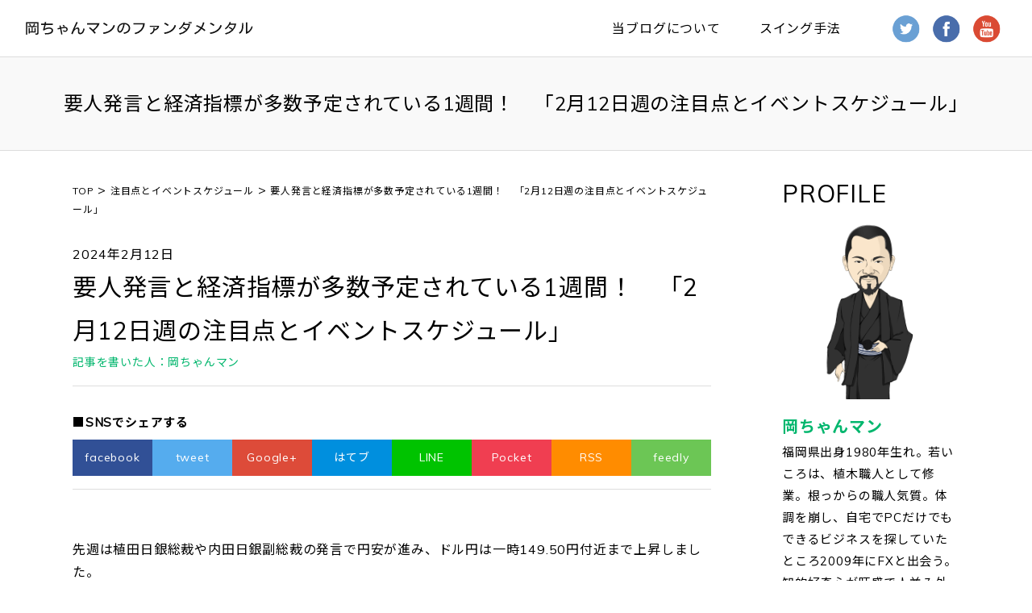

--- FILE ---
content_type: text/html; charset=UTF-8
request_url: https://fx.inishie43.com/schedule/%E8%A6%81%E4%BA%BA%E7%99%BA%E8%A8%80%E3%81%A8%E7%B5%8C%E6%B8%88%E6%8C%87%E6%A8%99%E3%81%8C%E5%A4%9A%E6%95%B0%E4%BA%88%E5%AE%9A%E3%81%95%E3%82%8C%E3%81%A6%E3%81%84%E3%82%8B1%E9%80%B1%E9%96%93%EF%BC%81/
body_size: 20929
content:
<html class="no-js" dir="ltr" lang="ja" prefix="og: https://ogp.me/ns#">

<head>

	<meta charset="UTF-8">
	<meta name="viewport" content="width=device-width, initial-scale=1.0">
	<meta name="description" content="当ブログは「FXで着実な資産運用がしたい」人向けのブログです。年利10％から30％の利回りをほぼ手間をかけずに目指せます。FXトレーダーにとっては、ちょっと意識の低い目標ですが、それに対して真剣に取り組みたい人の為のブログです。このブログを日々読んでいくことで、「資産運用としてのFX」の基本と応用を学ぶことができます。" />

	<link rel="profile" href="https://gmpg.org/xfn/11">

	<title>要人発言と経済指標が多数予定されている1週間！ 「2月12日週の注目点とイベントスケジュール」 - いにしえ流FXブログ</title>

		<!-- All in One SEO 4.9.3 - aioseo.com -->
	<meta name="description" content="先週は植田日銀総裁や内田日銀副総裁の発言で円安が進み、ドル円は一時149.50円付近まで上昇しま" />
	<meta name="robots" content="max-image-preview:large" />
	<meta name="author" content="岡ちゃんマン"/>
	<link rel="canonical" href="https://fx.inishie43.com/schedule/%e8%a6%81%e4%ba%ba%e7%99%ba%e8%a8%80%e3%81%a8%e7%b5%8c%e6%b8%88%e6%8c%87%e6%a8%99%e3%81%8c%e5%a4%9a%e6%95%b0%e4%ba%88%e5%ae%9a%e3%81%95%e3%82%8c%e3%81%a6%e3%81%84%e3%82%8b1%e9%80%b1%e9%96%93%ef%bc%81/" />
	<meta name="generator" content="All in One SEO (AIOSEO) 4.9.3" />
		<meta property="og:locale" content="ja_JP" />
		<meta property="og:site_name" content="いにしえ流FXブログ - ファンダメンタルズ トレード" />
		<meta property="og:type" content="article" />
		<meta property="og:title" content="要人発言と経済指標が多数予定されている1週間！ 「2月12日週の注目点とイベントスケジュール」 - いにしえ流FXブログ" />
		<meta property="og:description" content="先週は植田日銀総裁や内田日銀副総裁の発言で円安が進み、ドル円は一時149.50円付近まで上昇しま" />
		<meta property="og:url" content="https://fx.inishie43.com/schedule/%e8%a6%81%e4%ba%ba%e7%99%ba%e8%a8%80%e3%81%a8%e7%b5%8c%e6%b8%88%e6%8c%87%e6%a8%99%e3%81%8c%e5%a4%9a%e6%95%b0%e4%ba%88%e5%ae%9a%e3%81%95%e3%82%8c%e3%81%a6%e3%81%84%e3%82%8b1%e9%80%b1%e9%96%93%ef%bc%81/" />
		<meta property="article:published_time" content="2024-02-11T23:47:34+00:00" />
		<meta property="article:modified_time" content="2024-02-11T23:47:34+00:00" />
		<meta name="twitter:card" content="summary" />
		<meta name="twitter:title" content="要人発言と経済指標が多数予定されている1週間！ 「2月12日週の注目点とイベントスケジュール」 - いにしえ流FXブログ" />
		<meta name="twitter:description" content="先週は植田日銀総裁や内田日銀副総裁の発言で円安が進み、ドル円は一時149.50円付近まで上昇しま" />
		<script type="application/ld+json" class="aioseo-schema">
			{"@context":"https:\/\/schema.org","@graph":[{"@type":"BlogPosting","@id":"https:\/\/fx.inishie43.com\/schedule\/%e8%a6%81%e4%ba%ba%e7%99%ba%e8%a8%80%e3%81%a8%e7%b5%8c%e6%b8%88%e6%8c%87%e6%a8%99%e3%81%8c%e5%a4%9a%e6%95%b0%e4%ba%88%e5%ae%9a%e3%81%95%e3%82%8c%e3%81%a6%e3%81%84%e3%82%8b1%e9%80%b1%e9%96%93%ef%bc%81\/#blogposting","name":"\u8981\u4eba\u767a\u8a00\u3068\u7d4c\u6e08\u6307\u6a19\u304c\u591a\u6570\u4e88\u5b9a\u3055\u308c\u3066\u3044\u308b1\u9031\u9593\uff01 \u300c2\u670812\u65e5\u9031\u306e\u6ce8\u76ee\u70b9\u3068\u30a4\u30d9\u30f3\u30c8\u30b9\u30b1\u30b8\u30e5\u30fc\u30eb\u300d - \u3044\u306b\u3057\u3048\u6d41FX\u30d6\u30ed\u30b0","headline":"\u8981\u4eba\u767a\u8a00\u3068\u7d4c\u6e08\u6307\u6a19\u304c\u591a\u6570\u4e88\u5b9a\u3055\u308c\u3066\u3044\u308b1\u9031\u9593\uff01\u3000\u300c2\u670812\u65e5\u9031\u306e\u6ce8\u76ee\u70b9\u3068\u30a4\u30d9\u30f3\u30c8\u30b9\u30b1\u30b8\u30e5\u30fc\u30eb\u300d","author":{"@id":"https:\/\/fx.inishie43.com\/author\/okachanman\/#author"},"publisher":{"@id":"https:\/\/fx.inishie43.com\/#organization"},"image":{"@type":"ImageObject","url":"https:\/\/fx.inishie43.com\/wp\/wp-content\/uploads\/2019\/10\/44a9c9de7b3f5f102e65c47717348448-1.png","width":1439,"height":1080},"datePublished":"2024-02-12T08:47:34+09:00","dateModified":"2024-02-12T08:47:34+09:00","inLanguage":"ja","mainEntityOfPage":{"@id":"https:\/\/fx.inishie43.com\/schedule\/%e8%a6%81%e4%ba%ba%e7%99%ba%e8%a8%80%e3%81%a8%e7%b5%8c%e6%b8%88%e6%8c%87%e6%a8%99%e3%81%8c%e5%a4%9a%e6%95%b0%e4%ba%88%e5%ae%9a%e3%81%95%e3%82%8c%e3%81%a6%e3%81%84%e3%82%8b1%e9%80%b1%e9%96%93%ef%bc%81\/#webpage"},"isPartOf":{"@id":"https:\/\/fx.inishie43.com\/schedule\/%e8%a6%81%e4%ba%ba%e7%99%ba%e8%a8%80%e3%81%a8%e7%b5%8c%e6%b8%88%e6%8c%87%e6%a8%99%e3%81%8c%e5%a4%9a%e6%95%b0%e4%ba%88%e5%ae%9a%e3%81%95%e3%82%8c%e3%81%a6%e3%81%84%e3%82%8b1%e9%80%b1%e9%96%93%ef%bc%81\/#webpage"},"articleSection":"\u6ce8\u76ee\u70b9\u3068\u30a4\u30d9\u30f3\u30c8\u30b9\u30b1\u30b8\u30e5\u30fc\u30eb, #\u30d5\u30a1\u30f3\u30c0\u30e1\u30f3\u30bf\u30eb\u30ba, #\u7d4c\u6e08\u6307\u6a19, #fx"},{"@type":"BreadcrumbList","@id":"https:\/\/fx.inishie43.com\/schedule\/%e8%a6%81%e4%ba%ba%e7%99%ba%e8%a8%80%e3%81%a8%e7%b5%8c%e6%b8%88%e6%8c%87%e6%a8%99%e3%81%8c%e5%a4%9a%e6%95%b0%e4%ba%88%e5%ae%9a%e3%81%95%e3%82%8c%e3%81%a6%e3%81%84%e3%82%8b1%e9%80%b1%e9%96%93%ef%bc%81\/#breadcrumblist","itemListElement":[{"@type":"ListItem","@id":"https:\/\/fx.inishie43.com#listItem","position":1,"name":"Home","item":"https:\/\/fx.inishie43.com","nextItem":{"@type":"ListItem","@id":"https:\/\/fx.inishie43.com\/schedule\/#listItem","name":"\u6ce8\u76ee\u70b9\u3068\u30a4\u30d9\u30f3\u30c8\u30b9\u30b1\u30b8\u30e5\u30fc\u30eb"}},{"@type":"ListItem","@id":"https:\/\/fx.inishie43.com\/schedule\/#listItem","position":2,"name":"\u6ce8\u76ee\u70b9\u3068\u30a4\u30d9\u30f3\u30c8\u30b9\u30b1\u30b8\u30e5\u30fc\u30eb","item":"https:\/\/fx.inishie43.com\/schedule\/","nextItem":{"@type":"ListItem","@id":"https:\/\/fx.inishie43.com\/schedule\/%e8%a6%81%e4%ba%ba%e7%99%ba%e8%a8%80%e3%81%a8%e7%b5%8c%e6%b8%88%e6%8c%87%e6%a8%99%e3%81%8c%e5%a4%9a%e6%95%b0%e4%ba%88%e5%ae%9a%e3%81%95%e3%82%8c%e3%81%a6%e3%81%84%e3%82%8b1%e9%80%b1%e9%96%93%ef%bc%81\/#listItem","name":"\u8981\u4eba\u767a\u8a00\u3068\u7d4c\u6e08\u6307\u6a19\u304c\u591a\u6570\u4e88\u5b9a\u3055\u308c\u3066\u3044\u308b1\u9031\u9593\uff01\u3000\u300c2\u670812\u65e5\u9031\u306e\u6ce8\u76ee\u70b9\u3068\u30a4\u30d9\u30f3\u30c8\u30b9\u30b1\u30b8\u30e5\u30fc\u30eb\u300d"},"previousItem":{"@type":"ListItem","@id":"https:\/\/fx.inishie43.com#listItem","name":"Home"}},{"@type":"ListItem","@id":"https:\/\/fx.inishie43.com\/schedule\/%e8%a6%81%e4%ba%ba%e7%99%ba%e8%a8%80%e3%81%a8%e7%b5%8c%e6%b8%88%e6%8c%87%e6%a8%99%e3%81%8c%e5%a4%9a%e6%95%b0%e4%ba%88%e5%ae%9a%e3%81%95%e3%82%8c%e3%81%a6%e3%81%84%e3%82%8b1%e9%80%b1%e9%96%93%ef%bc%81\/#listItem","position":3,"name":"\u8981\u4eba\u767a\u8a00\u3068\u7d4c\u6e08\u6307\u6a19\u304c\u591a\u6570\u4e88\u5b9a\u3055\u308c\u3066\u3044\u308b1\u9031\u9593\uff01\u3000\u300c2\u670812\u65e5\u9031\u306e\u6ce8\u76ee\u70b9\u3068\u30a4\u30d9\u30f3\u30c8\u30b9\u30b1\u30b8\u30e5\u30fc\u30eb\u300d","previousItem":{"@type":"ListItem","@id":"https:\/\/fx.inishie43.com\/schedule\/#listItem","name":"\u6ce8\u76ee\u70b9\u3068\u30a4\u30d9\u30f3\u30c8\u30b9\u30b1\u30b8\u30e5\u30fc\u30eb"}}]},{"@type":"Organization","@id":"https:\/\/fx.inishie43.com\/#organization","name":"\u3044\u306b\u3057\u3048\u6d41FX\u30d6\u30ed\u30b0","description":"\u30d5\u30a1\u30f3\u30c0\u30e1\u30f3\u30bf\u30eb\u30ba \u30c8\u30ec\u30fc\u30c9","url":"https:\/\/fx.inishie43.com\/","sameAs":["https:\/\/facebook.com\/","https:\/\/x.com\/","https:\/\/instagram.com\/","https:\/\/pinterest.com\/","https:\/\/youtube.com\/","https:\/\/linkedin.com\/in\/"]},{"@type":"Person","@id":"https:\/\/fx.inishie43.com\/author\/okachanman\/#author","url":"https:\/\/fx.inishie43.com\/author\/okachanman\/","name":"\u5ca1\u3061\u3083\u3093\u30de\u30f3","image":{"@type":"ImageObject","@id":"https:\/\/fx.inishie43.com\/schedule\/%e8%a6%81%e4%ba%ba%e7%99%ba%e8%a8%80%e3%81%a8%e7%b5%8c%e6%b8%88%e6%8c%87%e6%a8%99%e3%81%8c%e5%a4%9a%e6%95%b0%e4%ba%88%e5%ae%9a%e3%81%95%e3%82%8c%e3%81%a6%e3%81%84%e3%82%8b1%e9%80%b1%e9%96%93%ef%bc%81\/#authorImage","url":"https:\/\/secure.gravatar.com\/avatar\/e9b97b1668a9aafbc02efc6d9a355571?s=96&d=mm&r=g","width":96,"height":96,"caption":"\u5ca1\u3061\u3083\u3093\u30de\u30f3"}},{"@type":"WebPage","@id":"https:\/\/fx.inishie43.com\/schedule\/%e8%a6%81%e4%ba%ba%e7%99%ba%e8%a8%80%e3%81%a8%e7%b5%8c%e6%b8%88%e6%8c%87%e6%a8%99%e3%81%8c%e5%a4%9a%e6%95%b0%e4%ba%88%e5%ae%9a%e3%81%95%e3%82%8c%e3%81%a6%e3%81%84%e3%82%8b1%e9%80%b1%e9%96%93%ef%bc%81\/#webpage","url":"https:\/\/fx.inishie43.com\/schedule\/%e8%a6%81%e4%ba%ba%e7%99%ba%e8%a8%80%e3%81%a8%e7%b5%8c%e6%b8%88%e6%8c%87%e6%a8%99%e3%81%8c%e5%a4%9a%e6%95%b0%e4%ba%88%e5%ae%9a%e3%81%95%e3%82%8c%e3%81%a6%e3%81%84%e3%82%8b1%e9%80%b1%e9%96%93%ef%bc%81\/","name":"\u8981\u4eba\u767a\u8a00\u3068\u7d4c\u6e08\u6307\u6a19\u304c\u591a\u6570\u4e88\u5b9a\u3055\u308c\u3066\u3044\u308b1\u9031\u9593\uff01 \u300c2\u670812\u65e5\u9031\u306e\u6ce8\u76ee\u70b9\u3068\u30a4\u30d9\u30f3\u30c8\u30b9\u30b1\u30b8\u30e5\u30fc\u30eb\u300d - \u3044\u306b\u3057\u3048\u6d41FX\u30d6\u30ed\u30b0","description":"\u5148\u9031\u306f\u690d\u7530\u65e5\u9280\u7dcf\u88c1\u3084\u5185\u7530\u65e5\u9280\u526f\u7dcf\u88c1\u306e\u767a\u8a00\u3067\u5186\u5b89\u304c\u9032\u307f\u3001\u30c9\u30eb\u5186\u306f\u4e00\u6642149.50\u5186\u4ed8\u8fd1\u307e\u3067\u4e0a\u6607\u3057\u307e","inLanguage":"ja","isPartOf":{"@id":"https:\/\/fx.inishie43.com\/#website"},"breadcrumb":{"@id":"https:\/\/fx.inishie43.com\/schedule\/%e8%a6%81%e4%ba%ba%e7%99%ba%e8%a8%80%e3%81%a8%e7%b5%8c%e6%b8%88%e6%8c%87%e6%a8%99%e3%81%8c%e5%a4%9a%e6%95%b0%e4%ba%88%e5%ae%9a%e3%81%95%e3%82%8c%e3%81%a6%e3%81%84%e3%82%8b1%e9%80%b1%e9%96%93%ef%bc%81\/#breadcrumblist"},"author":{"@id":"https:\/\/fx.inishie43.com\/author\/okachanman\/#author"},"creator":{"@id":"https:\/\/fx.inishie43.com\/author\/okachanman\/#author"},"image":{"@type":"ImageObject","url":"https:\/\/fx.inishie43.com\/wp\/wp-content\/uploads\/2019\/10\/44a9c9de7b3f5f102e65c47717348448-1.png","@id":"https:\/\/fx.inishie43.com\/schedule\/%e8%a6%81%e4%ba%ba%e7%99%ba%e8%a8%80%e3%81%a8%e7%b5%8c%e6%b8%88%e6%8c%87%e6%a8%99%e3%81%8c%e5%a4%9a%e6%95%b0%e4%ba%88%e5%ae%9a%e3%81%95%e3%82%8c%e3%81%a6%e3%81%84%e3%82%8b1%e9%80%b1%e9%96%93%ef%bc%81\/#mainImage","width":1439,"height":1080},"primaryImageOfPage":{"@id":"https:\/\/fx.inishie43.com\/schedule\/%e8%a6%81%e4%ba%ba%e7%99%ba%e8%a8%80%e3%81%a8%e7%b5%8c%e6%b8%88%e6%8c%87%e6%a8%99%e3%81%8c%e5%a4%9a%e6%95%b0%e4%ba%88%e5%ae%9a%e3%81%95%e3%82%8c%e3%81%a6%e3%81%84%e3%82%8b1%e9%80%b1%e9%96%93%ef%bc%81\/#mainImage"},"datePublished":"2024-02-12T08:47:34+09:00","dateModified":"2024-02-12T08:47:34+09:00"},{"@type":"WebSite","@id":"https:\/\/fx.inishie43.com\/#website","url":"https:\/\/fx.inishie43.com\/","name":"\u3044\u306b\u3057\u3048\u6d41FX\u30d6\u30ed\u30b0","description":"\u30d5\u30a1\u30f3\u30c0\u30e1\u30f3\u30bf\u30eb\u30ba \u30c8\u30ec\u30fc\u30c9","inLanguage":"ja","publisher":{"@id":"https:\/\/fx.inishie43.com\/#organization"}}]}
		</script>
		<!-- All in One SEO -->

<link rel='dns-prefetch' href='//stats.wp.com' />
<link rel='dns-prefetch' href='//v0.wordpress.com' />
<link rel='dns-prefetch' href='//jetpack.wordpress.com' />
<link rel='dns-prefetch' href='//s0.wp.com' />
<link rel='dns-prefetch' href='//public-api.wordpress.com' />
<link rel='dns-prefetch' href='//0.gravatar.com' />
<link rel='dns-prefetch' href='//1.gravatar.com' />
<link rel='dns-prefetch' href='//2.gravatar.com' />
<link rel='preconnect' href='//c0.wp.com' />
<link rel="alternate" type="application/rss+xml" title="いにしえ流FXブログ &raquo; フィード" href="https://fx.inishie43.com/feed/" />
<link rel="alternate" type="application/rss+xml" title="いにしえ流FXブログ &raquo; コメントフィード" href="https://fx.inishie43.com/comments/feed/" />
<link rel="alternate" type="application/rss+xml" title="いにしえ流FXブログ &raquo; 要人発言と経済指標が多数予定されている1週間！　「2月12日週の注目点とイベントスケジュール」 のコメントのフィード" href="https://fx.inishie43.com/schedule/%e8%a6%81%e4%ba%ba%e7%99%ba%e8%a8%80%e3%81%a8%e7%b5%8c%e6%b8%88%e6%8c%87%e6%a8%99%e3%81%8c%e5%a4%9a%e6%95%b0%e4%ba%88%e5%ae%9a%e3%81%95%e3%82%8c%e3%81%a6%e3%81%84%e3%82%8b1%e9%80%b1%e9%96%93%ef%bc%81/feed/" />
		<!-- This site uses the Google Analytics by MonsterInsights plugin v9.11.1 - Using Analytics tracking - https://www.monsterinsights.com/ -->
		<!-- Note: MonsterInsights is not currently configured on this site. The site owner needs to authenticate with Google Analytics in the MonsterInsights settings panel. -->
					<!-- No tracking code set -->
				<!-- / Google Analytics by MonsterInsights -->
		<script>
window._wpemojiSettings = {"baseUrl":"https:\/\/s.w.org\/images\/core\/emoji\/15.0.3\/72x72\/","ext":".png","svgUrl":"https:\/\/s.w.org\/images\/core\/emoji\/15.0.3\/svg\/","svgExt":".svg","source":{"concatemoji":"https:\/\/fx.inishie43.com\/wp\/wp-includes\/js\/wp-emoji-release.min.js?ver=6.6.4"}};
/*! This file is auto-generated */
!function(i,n){var o,s,e;function c(e){try{var t={supportTests:e,timestamp:(new Date).valueOf()};sessionStorage.setItem(o,JSON.stringify(t))}catch(e){}}function p(e,t,n){e.clearRect(0,0,e.canvas.width,e.canvas.height),e.fillText(t,0,0);var t=new Uint32Array(e.getImageData(0,0,e.canvas.width,e.canvas.height).data),r=(e.clearRect(0,0,e.canvas.width,e.canvas.height),e.fillText(n,0,0),new Uint32Array(e.getImageData(0,0,e.canvas.width,e.canvas.height).data));return t.every(function(e,t){return e===r[t]})}function u(e,t,n){switch(t){case"flag":return n(e,"\ud83c\udff3\ufe0f\u200d\u26a7\ufe0f","\ud83c\udff3\ufe0f\u200b\u26a7\ufe0f")?!1:!n(e,"\ud83c\uddfa\ud83c\uddf3","\ud83c\uddfa\u200b\ud83c\uddf3")&&!n(e,"\ud83c\udff4\udb40\udc67\udb40\udc62\udb40\udc65\udb40\udc6e\udb40\udc67\udb40\udc7f","\ud83c\udff4\u200b\udb40\udc67\u200b\udb40\udc62\u200b\udb40\udc65\u200b\udb40\udc6e\u200b\udb40\udc67\u200b\udb40\udc7f");case"emoji":return!n(e,"\ud83d\udc26\u200d\u2b1b","\ud83d\udc26\u200b\u2b1b")}return!1}function f(e,t,n){var r="undefined"!=typeof WorkerGlobalScope&&self instanceof WorkerGlobalScope?new OffscreenCanvas(300,150):i.createElement("canvas"),a=r.getContext("2d",{willReadFrequently:!0}),o=(a.textBaseline="top",a.font="600 32px Arial",{});return e.forEach(function(e){o[e]=t(a,e,n)}),o}function t(e){var t=i.createElement("script");t.src=e,t.defer=!0,i.head.appendChild(t)}"undefined"!=typeof Promise&&(o="wpEmojiSettingsSupports",s=["flag","emoji"],n.supports={everything:!0,everythingExceptFlag:!0},e=new Promise(function(e){i.addEventListener("DOMContentLoaded",e,{once:!0})}),new Promise(function(t){var n=function(){try{var e=JSON.parse(sessionStorage.getItem(o));if("object"==typeof e&&"number"==typeof e.timestamp&&(new Date).valueOf()<e.timestamp+604800&&"object"==typeof e.supportTests)return e.supportTests}catch(e){}return null}();if(!n){if("undefined"!=typeof Worker&&"undefined"!=typeof OffscreenCanvas&&"undefined"!=typeof URL&&URL.createObjectURL&&"undefined"!=typeof Blob)try{var e="postMessage("+f.toString()+"("+[JSON.stringify(s),u.toString(),p.toString()].join(",")+"));",r=new Blob([e],{type:"text/javascript"}),a=new Worker(URL.createObjectURL(r),{name:"wpTestEmojiSupports"});return void(a.onmessage=function(e){c(n=e.data),a.terminate(),t(n)})}catch(e){}c(n=f(s,u,p))}t(n)}).then(function(e){for(var t in e)n.supports[t]=e[t],n.supports.everything=n.supports.everything&&n.supports[t],"flag"!==t&&(n.supports.everythingExceptFlag=n.supports.everythingExceptFlag&&n.supports[t]);n.supports.everythingExceptFlag=n.supports.everythingExceptFlag&&!n.supports.flag,n.DOMReady=!1,n.readyCallback=function(){n.DOMReady=!0}}).then(function(){return e}).then(function(){var e;n.supports.everything||(n.readyCallback(),(e=n.source||{}).concatemoji?t(e.concatemoji):e.wpemoji&&e.twemoji&&(t(e.twemoji),t(e.wpemoji)))}))}((window,document),window._wpemojiSettings);
</script>
<style id='wp-emoji-styles-inline-css'>

	img.wp-smiley, img.emoji {
		display: inline !important;
		border: none !important;
		box-shadow: none !important;
		height: 1em !important;
		width: 1em !important;
		margin: 0 0.07em !important;
		vertical-align: -0.1em !important;
		background: none !important;
		padding: 0 !important;
	}
</style>
<link rel='stylesheet' id='wp-block-library-css' href='https://c0.wp.com/c/6.6.4/wp-includes/css/dist/block-library/style.min.css' media='all' />
<link rel='stylesheet' id='aioseo/css/src/vue/standalone/blocks/table-of-contents/global.scss-css' href='https://fx.inishie43.com/wp/wp-content/plugins/all-in-one-seo-pack/dist/Lite/assets/css/table-of-contents/global.e90f6d47.css?ver=4.9.3' media='all' />
<link rel='stylesheet' id='mediaelement-css' href='https://c0.wp.com/c/6.6.4/wp-includes/js/mediaelement/mediaelementplayer-legacy.min.css' media='all' />
<link rel='stylesheet' id='wp-mediaelement-css' href='https://c0.wp.com/c/6.6.4/wp-includes/js/mediaelement/wp-mediaelement.min.css' media='all' />
<style id='jetpack-sharing-buttons-style-inline-css'>
.jetpack-sharing-buttons__services-list{display:flex;flex-direction:row;flex-wrap:wrap;gap:0;list-style-type:none;margin:5px;padding:0}.jetpack-sharing-buttons__services-list.has-small-icon-size{font-size:12px}.jetpack-sharing-buttons__services-list.has-normal-icon-size{font-size:16px}.jetpack-sharing-buttons__services-list.has-large-icon-size{font-size:24px}.jetpack-sharing-buttons__services-list.has-huge-icon-size{font-size:36px}@media print{.jetpack-sharing-buttons__services-list{display:none!important}}.editor-styles-wrapper .wp-block-jetpack-sharing-buttons{gap:0;padding-inline-start:0}ul.jetpack-sharing-buttons__services-list.has-background{padding:1.25em 2.375em}
</style>
<style id='classic-theme-styles-inline-css'>
/*! This file is auto-generated */
.wp-block-button__link{color:#fff;background-color:#32373c;border-radius:9999px;box-shadow:none;text-decoration:none;padding:calc(.667em + 2px) calc(1.333em + 2px);font-size:1.125em}.wp-block-file__button{background:#32373c;color:#fff;text-decoration:none}
</style>
<style id='global-styles-inline-css'>
:root{--wp--preset--aspect-ratio--square: 1;--wp--preset--aspect-ratio--4-3: 4/3;--wp--preset--aspect-ratio--3-4: 3/4;--wp--preset--aspect-ratio--3-2: 3/2;--wp--preset--aspect-ratio--2-3: 2/3;--wp--preset--aspect-ratio--16-9: 16/9;--wp--preset--aspect-ratio--9-16: 9/16;--wp--preset--color--black: #000000;--wp--preset--color--cyan-bluish-gray: #abb8c3;--wp--preset--color--white: #ffffff;--wp--preset--color--pale-pink: #f78da7;--wp--preset--color--vivid-red: #cf2e2e;--wp--preset--color--luminous-vivid-orange: #ff6900;--wp--preset--color--luminous-vivid-amber: #fcb900;--wp--preset--color--light-green-cyan: #7bdcb5;--wp--preset--color--vivid-green-cyan: #00d084;--wp--preset--color--pale-cyan-blue: #8ed1fc;--wp--preset--color--vivid-cyan-blue: #0693e3;--wp--preset--color--vivid-purple: #9b51e0;--wp--preset--color--accent: #cd2653;--wp--preset--color--primary: #000000;--wp--preset--color--secondary: #6d6d6d;--wp--preset--color--subtle-background: #dcd7ca;--wp--preset--color--background: #f5efe0;--wp--preset--gradient--vivid-cyan-blue-to-vivid-purple: linear-gradient(135deg,rgba(6,147,227,1) 0%,rgb(155,81,224) 100%);--wp--preset--gradient--light-green-cyan-to-vivid-green-cyan: linear-gradient(135deg,rgb(122,220,180) 0%,rgb(0,208,130) 100%);--wp--preset--gradient--luminous-vivid-amber-to-luminous-vivid-orange: linear-gradient(135deg,rgba(252,185,0,1) 0%,rgba(255,105,0,1) 100%);--wp--preset--gradient--luminous-vivid-orange-to-vivid-red: linear-gradient(135deg,rgba(255,105,0,1) 0%,rgb(207,46,46) 100%);--wp--preset--gradient--very-light-gray-to-cyan-bluish-gray: linear-gradient(135deg,rgb(238,238,238) 0%,rgb(169,184,195) 100%);--wp--preset--gradient--cool-to-warm-spectrum: linear-gradient(135deg,rgb(74,234,220) 0%,rgb(151,120,209) 20%,rgb(207,42,186) 40%,rgb(238,44,130) 60%,rgb(251,105,98) 80%,rgb(254,248,76) 100%);--wp--preset--gradient--blush-light-purple: linear-gradient(135deg,rgb(255,206,236) 0%,rgb(152,150,240) 100%);--wp--preset--gradient--blush-bordeaux: linear-gradient(135deg,rgb(254,205,165) 0%,rgb(254,45,45) 50%,rgb(107,0,62) 100%);--wp--preset--gradient--luminous-dusk: linear-gradient(135deg,rgb(255,203,112) 0%,rgb(199,81,192) 50%,rgb(65,88,208) 100%);--wp--preset--gradient--pale-ocean: linear-gradient(135deg,rgb(255,245,203) 0%,rgb(182,227,212) 50%,rgb(51,167,181) 100%);--wp--preset--gradient--electric-grass: linear-gradient(135deg,rgb(202,248,128) 0%,rgb(113,206,126) 100%);--wp--preset--gradient--midnight: linear-gradient(135deg,rgb(2,3,129) 0%,rgb(40,116,252) 100%);--wp--preset--font-size--small: 18px;--wp--preset--font-size--medium: 20px;--wp--preset--font-size--large: 26.25px;--wp--preset--font-size--x-large: 42px;--wp--preset--font-size--normal: 21px;--wp--preset--font-size--larger: 32px;--wp--preset--spacing--20: 0.44rem;--wp--preset--spacing--30: 0.67rem;--wp--preset--spacing--40: 1rem;--wp--preset--spacing--50: 1.5rem;--wp--preset--spacing--60: 2.25rem;--wp--preset--spacing--70: 3.38rem;--wp--preset--spacing--80: 5.06rem;--wp--preset--shadow--natural: 6px 6px 9px rgba(0, 0, 0, 0.2);--wp--preset--shadow--deep: 12px 12px 50px rgba(0, 0, 0, 0.4);--wp--preset--shadow--sharp: 6px 6px 0px rgba(0, 0, 0, 0.2);--wp--preset--shadow--outlined: 6px 6px 0px -3px rgba(255, 255, 255, 1), 6px 6px rgba(0, 0, 0, 1);--wp--preset--shadow--crisp: 6px 6px 0px rgba(0, 0, 0, 1);}:where(.is-layout-flex){gap: 0.5em;}:where(.is-layout-grid){gap: 0.5em;}body .is-layout-flex{display: flex;}.is-layout-flex{flex-wrap: wrap;align-items: center;}.is-layout-flex > :is(*, div){margin: 0;}body .is-layout-grid{display: grid;}.is-layout-grid > :is(*, div){margin: 0;}:where(.wp-block-columns.is-layout-flex){gap: 2em;}:where(.wp-block-columns.is-layout-grid){gap: 2em;}:where(.wp-block-post-template.is-layout-flex){gap: 1.25em;}:where(.wp-block-post-template.is-layout-grid){gap: 1.25em;}.has-black-color{color: var(--wp--preset--color--black) !important;}.has-cyan-bluish-gray-color{color: var(--wp--preset--color--cyan-bluish-gray) !important;}.has-white-color{color: var(--wp--preset--color--white) !important;}.has-pale-pink-color{color: var(--wp--preset--color--pale-pink) !important;}.has-vivid-red-color{color: var(--wp--preset--color--vivid-red) !important;}.has-luminous-vivid-orange-color{color: var(--wp--preset--color--luminous-vivid-orange) !important;}.has-luminous-vivid-amber-color{color: var(--wp--preset--color--luminous-vivid-amber) !important;}.has-light-green-cyan-color{color: var(--wp--preset--color--light-green-cyan) !important;}.has-vivid-green-cyan-color{color: var(--wp--preset--color--vivid-green-cyan) !important;}.has-pale-cyan-blue-color{color: var(--wp--preset--color--pale-cyan-blue) !important;}.has-vivid-cyan-blue-color{color: var(--wp--preset--color--vivid-cyan-blue) !important;}.has-vivid-purple-color{color: var(--wp--preset--color--vivid-purple) !important;}.has-black-background-color{background-color: var(--wp--preset--color--black) !important;}.has-cyan-bluish-gray-background-color{background-color: var(--wp--preset--color--cyan-bluish-gray) !important;}.has-white-background-color{background-color: var(--wp--preset--color--white) !important;}.has-pale-pink-background-color{background-color: var(--wp--preset--color--pale-pink) !important;}.has-vivid-red-background-color{background-color: var(--wp--preset--color--vivid-red) !important;}.has-luminous-vivid-orange-background-color{background-color: var(--wp--preset--color--luminous-vivid-orange) !important;}.has-luminous-vivid-amber-background-color{background-color: var(--wp--preset--color--luminous-vivid-amber) !important;}.has-light-green-cyan-background-color{background-color: var(--wp--preset--color--light-green-cyan) !important;}.has-vivid-green-cyan-background-color{background-color: var(--wp--preset--color--vivid-green-cyan) !important;}.has-pale-cyan-blue-background-color{background-color: var(--wp--preset--color--pale-cyan-blue) !important;}.has-vivid-cyan-blue-background-color{background-color: var(--wp--preset--color--vivid-cyan-blue) !important;}.has-vivid-purple-background-color{background-color: var(--wp--preset--color--vivid-purple) !important;}.has-black-border-color{border-color: var(--wp--preset--color--black) !important;}.has-cyan-bluish-gray-border-color{border-color: var(--wp--preset--color--cyan-bluish-gray) !important;}.has-white-border-color{border-color: var(--wp--preset--color--white) !important;}.has-pale-pink-border-color{border-color: var(--wp--preset--color--pale-pink) !important;}.has-vivid-red-border-color{border-color: var(--wp--preset--color--vivid-red) !important;}.has-luminous-vivid-orange-border-color{border-color: var(--wp--preset--color--luminous-vivid-orange) !important;}.has-luminous-vivid-amber-border-color{border-color: var(--wp--preset--color--luminous-vivid-amber) !important;}.has-light-green-cyan-border-color{border-color: var(--wp--preset--color--light-green-cyan) !important;}.has-vivid-green-cyan-border-color{border-color: var(--wp--preset--color--vivid-green-cyan) !important;}.has-pale-cyan-blue-border-color{border-color: var(--wp--preset--color--pale-cyan-blue) !important;}.has-vivid-cyan-blue-border-color{border-color: var(--wp--preset--color--vivid-cyan-blue) !important;}.has-vivid-purple-border-color{border-color: var(--wp--preset--color--vivid-purple) !important;}.has-vivid-cyan-blue-to-vivid-purple-gradient-background{background: var(--wp--preset--gradient--vivid-cyan-blue-to-vivid-purple) !important;}.has-light-green-cyan-to-vivid-green-cyan-gradient-background{background: var(--wp--preset--gradient--light-green-cyan-to-vivid-green-cyan) !important;}.has-luminous-vivid-amber-to-luminous-vivid-orange-gradient-background{background: var(--wp--preset--gradient--luminous-vivid-amber-to-luminous-vivid-orange) !important;}.has-luminous-vivid-orange-to-vivid-red-gradient-background{background: var(--wp--preset--gradient--luminous-vivid-orange-to-vivid-red) !important;}.has-very-light-gray-to-cyan-bluish-gray-gradient-background{background: var(--wp--preset--gradient--very-light-gray-to-cyan-bluish-gray) !important;}.has-cool-to-warm-spectrum-gradient-background{background: var(--wp--preset--gradient--cool-to-warm-spectrum) !important;}.has-blush-light-purple-gradient-background{background: var(--wp--preset--gradient--blush-light-purple) !important;}.has-blush-bordeaux-gradient-background{background: var(--wp--preset--gradient--blush-bordeaux) !important;}.has-luminous-dusk-gradient-background{background: var(--wp--preset--gradient--luminous-dusk) !important;}.has-pale-ocean-gradient-background{background: var(--wp--preset--gradient--pale-ocean) !important;}.has-electric-grass-gradient-background{background: var(--wp--preset--gradient--electric-grass) !important;}.has-midnight-gradient-background{background: var(--wp--preset--gradient--midnight) !important;}.has-small-font-size{font-size: var(--wp--preset--font-size--small) !important;}.has-medium-font-size{font-size: var(--wp--preset--font-size--medium) !important;}.has-large-font-size{font-size: var(--wp--preset--font-size--large) !important;}.has-x-large-font-size{font-size: var(--wp--preset--font-size--x-large) !important;}
:where(.wp-block-post-template.is-layout-flex){gap: 1.25em;}:where(.wp-block-post-template.is-layout-grid){gap: 1.25em;}
:where(.wp-block-columns.is-layout-flex){gap: 2em;}:where(.wp-block-columns.is-layout-grid){gap: 2em;}
:root :where(.wp-block-pullquote){font-size: 1.5em;line-height: 1.6;}
</style>
<link rel='stylesheet' id='toc-screen-css' href='https://fx.inishie43.com/wp/wp-content/plugins/table-of-contents-plus/screen.min.css?ver=2411.1' media='all' />
<link rel='stylesheet' id='twentytwenty-style-css' href='https://fx.inishie43.com/wp/wp-content/themes/fxinishie-child/style.css?ver=6.6.4' media='all' />
<style id='twentytwenty-style-inline-css'>
.color-accent,.color-accent-hover:hover,.color-accent-hover:focus,:root .has-accent-color,.has-drop-cap:not(:focus):first-letter,.wp-block-button.is-style-outline,a { color: #cd2653; }blockquote,.border-color-accent,.border-color-accent-hover:hover,.border-color-accent-hover:focus { border-color: #cd2653; }button:not(.toggle),.button,.faux-button,.wp-block-button__link,.wp-block-file .wp-block-file__button,input[type="button"],input[type="reset"],input[type="submit"],.bg-accent,.bg-accent-hover:hover,.bg-accent-hover:focus,:root .has-accent-background-color,.comment-reply-link { background-color: #cd2653; }.fill-children-accent,.fill-children-accent * { fill: #cd2653; }body,.entry-title a,:root .has-primary-color { color: #000000; }:root .has-primary-background-color { background-color: #000000; }cite,figcaption,.wp-caption-text,.post-meta,.entry-content .wp-block-archives li,.entry-content .wp-block-categories li,.entry-content .wp-block-latest-posts li,.wp-block-latest-comments__comment-date,.wp-block-latest-posts__post-date,.wp-block-embed figcaption,.wp-block-image figcaption,.wp-block-pullquote cite,.comment-metadata,.comment-respond .comment-notes,.comment-respond .logged-in-as,.pagination .dots,.entry-content hr:not(.has-background),hr.styled-separator,:root .has-secondary-color { color: #6d6d6d; }:root .has-secondary-background-color { background-color: #6d6d6d; }pre,fieldset,input,textarea,table,table *,hr { border-color: #dcd7ca; }caption,code,code,kbd,samp,.wp-block-table.is-style-stripes tbody tr:nth-child(odd),:root .has-subtle-background-background-color { background-color: #dcd7ca; }.wp-block-table.is-style-stripes { border-bottom-color: #dcd7ca; }.wp-block-latest-posts.is-grid li { border-top-color: #dcd7ca; }:root .has-subtle-background-color { color: #dcd7ca; }body:not(.overlay-header) .primary-menu > li > a,body:not(.overlay-header) .primary-menu > li > .icon,.modal-menu a,.footer-menu a, .footer-widgets a,#site-footer .wp-block-button.is-style-outline,.wp-block-pullquote:before,.singular:not(.overlay-header) .entry-header a,.archive-header a,.header-footer-group .color-accent,.header-footer-group .color-accent-hover:hover { color: #cd2653; }.social-icons a,#site-footer button:not(.toggle),#site-footer .button,#site-footer .faux-button,#site-footer .wp-block-button__link,#site-footer .wp-block-file__button,#site-footer input[type="button"],#site-footer input[type="reset"],#site-footer input[type="submit"] { background-color: #cd2653; }.header-footer-group,body:not(.overlay-header) #site-header .toggle,.menu-modal .toggle { color: #000000; }body:not(.overlay-header) .primary-menu ul { background-color: #000000; }body:not(.overlay-header) .primary-menu > li > ul:after { border-bottom-color: #000000; }body:not(.overlay-header) .primary-menu ul ul:after { border-left-color: #000000; }.site-description,body:not(.overlay-header) .toggle-inner .toggle-text,.widget .post-date,.widget .rss-date,.widget_archive li,.widget_categories li,.widget cite,.widget_pages li,.widget_meta li,.widget_nav_menu li,.powered-by-wordpress,.to-the-top,.singular .entry-header .post-meta,.singular:not(.overlay-header) .entry-header .post-meta a { color: #6d6d6d; }.header-footer-group pre,.header-footer-group fieldset,.header-footer-group input,.header-footer-group textarea,.header-footer-group table,.header-footer-group table *,.footer-nav-widgets-wrapper,#site-footer,.menu-modal nav *,.footer-widgets-outer-wrapper,.footer-top { border-color: #dcd7ca; }.header-footer-group table caption,body:not(.overlay-header) .header-inner .toggle-wrapper::before { background-color: #dcd7ca; }
body,input,textarea,button,.button,.faux-button,.wp-block-button__link,.wp-block-file__button,.has-drop-cap:not(:focus)::first-letter,.has-drop-cap:not(:focus)::first-letter,.entry-content .wp-block-archives,.entry-content .wp-block-categories,.entry-content .wp-block-cover-image,.entry-content .wp-block-latest-comments,.entry-content .wp-block-latest-posts,.entry-content .wp-block-pullquote,.entry-content .wp-block-quote.is-large,.entry-content .wp-block-quote.is-style-large,.entry-content .wp-block-archives *,.entry-content .wp-block-categories *,.entry-content .wp-block-latest-posts *,.entry-content .wp-block-latest-comments *,.entry-content p,.entry-content ol,.entry-content ul,.entry-content dl,.entry-content dt,.entry-content cite,.entry-content figcaption,.entry-content .wp-caption-text,.comment-content p,.comment-content ol,.comment-content ul,.comment-content dl,.comment-content dt,.comment-content cite,.comment-content figcaption,.comment-content .wp-caption-text,.widget_text p,.widget_text ol,.widget_text ul,.widget_text dl,.widget_text dt,.widget-content .rssSummary,.widget-content cite,.widget-content figcaption,.widget-content .wp-caption-text { font-family: sans-serif; }
</style>
<link rel='stylesheet' id='twentytwenty-print-style-css' href='https://fx.inishie43.com/wp/wp-content/themes/fxinishie/print.css?ver=6.6.4' media='print' />
<link rel='stylesheet' id='fancybox-css' href='https://fx.inishie43.com/wp/wp-content/plugins/easy-fancybox/fancybox/1.5.4/jquery.fancybox.min.css?ver=6.6.4' media='screen' />
<link rel='stylesheet' id='sharedaddy-css' href='https://c0.wp.com/p/jetpack/14.5/modules/sharedaddy/sharing.css' media='all' />
<link rel='stylesheet' id='social-logos-css' href='https://c0.wp.com/p/jetpack/14.5/_inc/social-logos/social-logos.min.css' media='all' />
<script src="https://c0.wp.com/c/6.6.4/wp-includes/js/jquery/jquery.min.js" id="jquery-core-js"></script>
<script src="https://c0.wp.com/c/6.6.4/wp-includes/js/jquery/jquery-migrate.min.js" id="jquery-migrate-js"></script>
<script src="https://fx.inishie43.com/wp/wp-content/themes/fxinishie/assets/js/index.js?ver=6.6.4" id="twentytwenty-js-js" async></script>
<link rel="https://api.w.org/" href="https://fx.inishie43.com/wp-json/" /><link rel="alternate" title="JSON" type="application/json" href="https://fx.inishie43.com/wp-json/wp/v2/posts/55456" /><link rel="EditURI" type="application/rsd+xml" title="RSD" href="https://fx.inishie43.com/wp/xmlrpc.php?rsd" />
<meta name="generator" content="WordPress 6.6.4" />
<link rel='shortlink' href='https://wp.me/parAeo-eqs' />
<link rel="alternate" title="oEmbed (JSON)" type="application/json+oembed" href="https://fx.inishie43.com/wp-json/oembed/1.0/embed?url=https%3A%2F%2Ffx.inishie43.com%2Fschedule%2F%25e8%25a6%2581%25e4%25ba%25ba%25e7%2599%25ba%25e8%25a8%2580%25e3%2581%25a8%25e7%25b5%258c%25e6%25b8%2588%25e6%258c%2587%25e6%25a8%2599%25e3%2581%258c%25e5%25a4%259a%25e6%2595%25b0%25e4%25ba%2588%25e5%25ae%259a%25e3%2581%2595%25e3%2582%258c%25e3%2581%25a6%25e3%2581%2584%25e3%2582%258b1%25e9%2580%25b1%25e9%2596%2593%25ef%25bc%2581%2F" />
<link rel="alternate" title="oEmbed (XML)" type="text/xml+oembed" href="https://fx.inishie43.com/wp-json/oembed/1.0/embed?url=https%3A%2F%2Ffx.inishie43.com%2Fschedule%2F%25e8%25a6%2581%25e4%25ba%25ba%25e7%2599%25ba%25e8%25a8%2580%25e3%2581%25a8%25e7%25b5%258c%25e6%25b8%2588%25e6%258c%2587%25e6%25a8%2599%25e3%2581%258c%25e5%25a4%259a%25e6%2595%25b0%25e4%25ba%2588%25e5%25ae%259a%25e3%2581%2595%25e3%2582%258c%25e3%2581%25a6%25e3%2581%2584%25e3%2582%258b1%25e9%2580%25b1%25e9%2596%2593%25ef%25bc%2581%2F&#038;format=xml" />
	<style>img#wpstats{display:none}</style>
			<script>document.documentElement.className = document.documentElement.className.replace( 'no-js', 'js' );</script>
	<link rel="icon" href="https://fx.inishie43.com/wp/wp-content/uploads/2018/03/cropped-0d5ba61ef5826dacbe6668eda0f87ed5-1-150x150.jpg" sizes="32x32" />
<link rel="icon" href="https://fx.inishie43.com/wp/wp-content/uploads/2018/03/cropped-0d5ba61ef5826dacbe6668eda0f87ed5-1-300x300.jpg" sizes="192x192" />
<link rel="apple-touch-icon" href="https://fx.inishie43.com/wp/wp-content/uploads/2018/03/cropped-0d5ba61ef5826dacbe6668eda0f87ed5-1-300x300.jpg" />
<meta name="msapplication-TileImage" content="https://fx.inishie43.com/wp/wp-content/uploads/2018/03/cropped-0d5ba61ef5826dacbe6668eda0f87ed5-1-300x300.jpg" />
	<link rel="stylesheet" href="https://cdnjs.cloudflare.com/ajax/libs/font-awesome/6.5.1/css/all.min.css">
	<script src="https://cdnjs.cloudflare.com/ajax/libs/jquery/2.0.0/jquery.min.js"></script>
	<script src="https://cdnjs.cloudflare.com/ajax/libs/iScroll/5.1.3/iscroll.min.js"></script>
	<script src="https://fx.inishie43.com/wp/wp-content/themes/fxinishie-child/assets/js/fitie.js"></script>
	<script src="https://fx.inishie43.com/wp/wp-content/themes/fxinishie-child/assets/js/smoothscroll.js"></script>
	<link href="https://fx.inishie43.com/wp/wp-content/themes/fxinishie-child/assets/css/style.css" rel="stylesheet">
	<style>
		.sd-title {
			display: none !important;
		}

		.sd-sharing .sd-content {
			margin-top: .5em !important;
		}
	</style>
	<!-- Global site tag (gtag.js) - Google Analytics -->
	<script async src="https://www.googletagmanager.com/gtag/js?id=UA-110148694-1"></script>
	<script>
		window.dataLayer = window.dataLayer || [];

		function gtag() {
			dataLayer.push(arguments);
		}
		gtag('js', new Date());

		gtag('config', 'UA-110148694-1');
	</script>
</head>

<body class="post-template-default single single-post postid-55456 single-format-standard singular enable-search-modal has-post-thumbnail has-single-pagination showing-comments show-avatars footer-top-visible">

	<header class="p-header" id="l-header">
		<div class="p-header__inner">
			<h1 class="p-header__ttl"><a href="https://fx.inishie43.com/" class="p-header__logoLink"><img class="p-header__logo" src="https://fx.inishie43.com/wp/wp-content/themes/fxinishie-child/assets/images/common/logo.svg" alt=""></a></h1>
			<div class="p-header__blk">
				<div class="p-gnav u-hdn--tl u-hdn--sp">
					<nav class="p-gnav__nav"><ul id="menu-pc__menu-2020" class="p-gnav__list"><li id="menu-item-17645" class="menu-item menu-item-type-post_type menu-item-object-page menu-item-17645"><a href="https://fx.inishie43.com/%e5%bd%93%e3%83%96%e3%83%ad%e3%82%b0%ef%bc%92/">当ブログについて</a></li>
<li id="menu-item-17646" class="menu-item menu-item-type-post_type menu-item-object-page menu-item-17646"><a href="https://fx.inishie43.com/%e3%82%b9%e3%82%a4%e3%83%b3%e3%82%b0%e3%83%88%e3%83%ac%e3%83%bc%e3%83%89/">スイング手法</a></li>
</ul></nav>				</div>
				<div class="p-header__sns">
					<ul class="p-header__snsList">
						<li class="p-header__snsItem"><a href="https://twitter.com/jn6gtz" class="p-header__snsLink"><img class="p-header__snsIcon" src="https://fx.inishie43.com/wp/wp-content/themes/fxinishie-child/assets/images/common/icon/tw.svg"></a></li>
						<li class="p-header__snsItem"><a href="https://www.facebook.com/okatyannmann" class="p-header__snsLink"><img class="p-header__snsIcon" src="https://fx.inishie43.com/wp/wp-content/themes/fxinishie-child/assets/images/common/icon/fb.svg"></a></li>
						<li class="p-header__snsItem"><a href="https://www.youtube.com/channel/UCtVYW02nqjPLfgl-Yg_fMIQ?view_as=subscriber" class="p-header__snsLink"><img class="p-header__snsIcon" src="https://fx.inishie43.com/wp/wp-content/themes/fxinishie-child/assets/images/common/icon/yt.svg"></a></li>
					</ul>
				</div>
			</div>
		</div>
	</header>
	<input id="drawer" type="checkbox">
	<label id="drawer-icon" for="drawer"><span class="drawer-checkboxIcon"></span></label>
	<label id="drawer-close" for="drawer"></label>
	<div class="drawer-content">
		<nav class="p-drawer__nav"><ul id="menu-sp__menu-2020" class="p-drawer__list"><li id="menu-item-17647" class="menu-item menu-item-type-post_type menu-item-object-page menu-item-17647"><a href="https://fx.inishie43.com/%e5%bd%93%e3%83%96%e3%83%ad%e3%82%b0%ef%bc%92/">当ブログについて</a></li>
<li id="menu-item-17648" class="menu-item menu-item-type-post_type menu-item-object-page menu-item-17648"><a href="https://fx.inishie43.com/%e3%82%b9%e3%82%a4%e3%83%b3%e3%82%b0%e3%83%88%e3%83%ac%e3%83%bc%e3%83%89/">スイング手法</a></li>
</ul></nav>	</div>
	<!-- p-drawer__content-->

	    <div class="p-hero p-hero--s">
        <div class="p-hero__inner">
            <h1 class="p-hero__ttl">要人発言と経済指標が多数予定されている1週間！　「2月12日週の注目点とイベントスケジュール」</h1>
        </div>
        <!-- p-hero__inner-->
    </div>
    <!-- p-hero-->

		
	<div class="p-container" id="l-container">
		<main class="p-main" id="l-main">

							<div class="p-breadcrumbs" typeof="BreadcrumbList" vocab="http://schema.org/">
					<span property="itemListElement" typeof="ListItem"><a property="item" typeof="WebPage" title="Go to いにしえ流FXブログ." href="https://fx.inishie43.com" class="home"><span property="name">TOP</span></a><meta property="position" content="1"></span> &gt; <span property="itemListElement" typeof="ListItem"><a property="item" typeof="WebPage" title="Go to the 注目点とイベントスケジュール category archives." href="https://fx.inishie43.com/schedule/" class="taxonomy category"><span property="name">注目点とイベントスケジュール</span></a><meta property="position" content="2"></span> &gt; <span class="post post-post current-item">要人発言と経済指標が多数予定されている1週間！　「2月12日週の注目点とイベントスケジュール」</span>				</div>
			

			<article class="p-article">
	<section class="p-section">
	<div class="c-section__blk single-heading">
		<p class="single-heading__date">2024年2月12日</p>
		<h1 class="c-section__ttl single-heading__ttl">要人発言と経済指標が多数予定されている1週間！　「2月12日週の注目点とイベントスケジュール」</h1>
		<p class="single-heading__auther">記事を書いた人：岡ちゃんマン</p>
	</div>

	


<div class="share single-sns">
    <h2 class="single-sns__ttl">■SNSでシェアする</h2>
        <ul>
            <!--Facebookボタン-->
            <li class="facebook"><a href="http://www.facebook.com/sharer.php?src=bm&u=https%3A%2F%2Ffx.inishie43.com%2Fschedule%2F%25e8%25a6%2581%25e4%25ba%25ba%25e7%2599%25ba%25e8%25a8%2580%25e3%2581%25a8%25e7%25b5%258c%25e6%25b8%2588%25e6%258c%2587%25e6%25a8%2599%25e3%2581%258c%25e5%25a4%259a%25e6%2595%25b0%25e4%25ba%2588%25e5%25ae%259a%25e3%2581%2595%25e3%2582%258c%25e3%2581%25a6%25e3%2581%2584%25e3%2582%258b1%25e9%2580%25b1%25e9%2596%2593%25ef%25bc%2581%2F&t=%E8%A6%81%E4%BA%BA%E7%99%BA%E8%A8%80%E3%81%A8%E7%B5%8C%E6%B8%88%E6%8C%87%E6%A8%99%E3%81%8C%E5%A4%9A%E6%95%B0%E4%BA%88%E5%AE%9A%E3%81%95%E3%82%8C%E3%81%A6%E3%81%84%E3%82%8B1%E9%80%B1%E9%96%93%EF%BC%81%E3%80%80%E3%80%8C2%E6%9C%8812%E6%97%A5%E9%80%B1%E3%81%AE%E6%B3%A8%E7%9B%AE%E7%82%B9%E3%81%A8%E3%82%A4%E3%83%99%E3%83%B3%E3%83%88%E3%82%B9%E3%82%B1%E3%82%B8%E3%83%A5%E3%83%BC%E3%83%AB%E3%80%8D｜いにしえ流FXブログ"  onclick="javascript:window.open(this.href, '', 'menubar=no,toolbar=no,resizable=yes,scrollbars=yes,height=300,width=600');return false;">
                <span class="icon-facebook"></span> facebook </a>
            </li>

            <!--ツイートボタン-->
            <li class="tweet"><a href="http://twitter.com/intent/tweet?url=https%3A%2F%2Ffx.inishie43.com%2Fschedule%2F%25e8%25a6%2581%25e4%25ba%25ba%25e7%2599%25ba%25e8%25a8%2580%25e3%2581%25a8%25e7%25b5%258c%25e6%25b8%2588%25e6%258c%2587%25e6%25a8%2599%25e3%2581%258c%25e5%25a4%259a%25e6%2595%25b0%25e4%25ba%2588%25e5%25ae%259a%25e3%2581%2595%25e3%2582%258c%25e3%2581%25a6%25e3%2581%2584%25e3%2582%258b1%25e9%2580%25b1%25e9%2596%2593%25ef%25bc%2581%2F&text=%E8%A6%81%E4%BA%BA%E7%99%BA%E8%A8%80%E3%81%A8%E7%B5%8C%E6%B8%88%E6%8C%87%E6%A8%99%E3%81%8C%E5%A4%9A%E6%95%B0%E4%BA%88%E5%AE%9A%E3%81%95%E3%82%8C%E3%81%A6%E3%81%84%E3%82%8B1%E9%80%B1%E9%96%93%EF%BC%81%E3%80%80%E3%80%8C2%E6%9C%8812%E6%97%A5%E9%80%B1%E3%81%AE%E6%B3%A8%E7%9B%AE%E7%82%B9%E3%81%A8%E3%82%A4%E3%83%99%E3%83%B3%E3%83%88%E3%82%B9%E3%82%B1%E3%82%B8%E3%83%A5%E3%83%BC%E3%83%AB%E3%80%8D｜いにしえ流FXブログ&tw_p=tweetbutton" onclick="javascript:window.open(this.href, '', 'menubar=no,toolbar=no,resizable=yes,scrollbars=yes,height=300,width=600');return false;">
                <span class="icon-twitter"></span> tweet </a></li>

            <!--Google+ボタン-->
            <li class="googleplus"><a href="https://plus.google.com/share?url=https%3A%2F%2Ffx.inishie43.com%2Fschedule%2F%25e8%25a6%2581%25e4%25ba%25ba%25e7%2599%25ba%25e8%25a8%2580%25e3%2581%25a8%25e7%25b5%258c%25e6%25b8%2588%25e6%258c%2587%25e6%25a8%2599%25e3%2581%258c%25e5%25a4%259a%25e6%2595%25b0%25e4%25ba%2588%25e5%25ae%259a%25e3%2581%2595%25e3%2582%258c%25e3%2581%25a6%25e3%2581%2584%25e3%2582%258b1%25e9%2580%25b1%25e9%2596%2593%25ef%25bc%2581%2F" onclick="javascript:window.open(this.href, '', 'menubar=no,toolbar=no,resizable=yes,scrollbars=yes,height=600,width=500');return false;">
                <span class="icon-google-plus"></span> Google+ </a>
            </li>

            <!--はてなボタン-->
            <li class="hatena"><a href="http://b.hatena.ne.jp/add?mode=confirm&url=https%3A%2F%2Ffx.inishie43.com%2Fschedule%2F%25e8%25a6%2581%25e4%25ba%25ba%25e7%2599%25ba%25e8%25a8%2580%25e3%2581%25a8%25e7%25b5%258c%25e6%25b8%2588%25e6%258c%2587%25e6%25a8%2599%25e3%2581%258c%25e5%25a4%259a%25e6%2595%25b0%25e4%25ba%2588%25e5%25ae%259a%25e3%2581%2595%25e3%2582%258c%25e3%2581%25a6%25e3%2581%2584%25e3%2582%258b1%25e9%2580%25b1%25e9%2596%2593%25ef%25bc%2581%2F"  onclick="javascript:window.open(this.href, '', 'menubar=no,toolbar=no,resizable=yes,scrollbars=yes,height=400,width=510');return false;"><span class="icon-hatebu"></span> はてブ </a>
            </li>

            <!--LINEボタン-->
            <li class="line">
                <a href="http://line.me/R/msg/text/?%E8%A6%81%E4%BA%BA%E7%99%BA%E8%A8%80%E3%81%A8%E7%B5%8C%E6%B8%88%E6%8C%87%E6%A8%99%E3%81%8C%E5%A4%9A%E6%95%B0%E4%BA%88%E5%AE%9A%E3%81%95%E3%82%8C%E3%81%A6%E3%81%84%E3%82%8B1%E9%80%B1%E9%96%93%EF%BC%81%E3%80%80%E3%80%8C2%E6%9C%8812%E6%97%A5%E9%80%B1%E3%81%AE%E6%B3%A8%E7%9B%AE%E7%82%B9%E3%81%A8%E3%82%A4%E3%83%99%E3%83%B3%E3%83%88%E3%82%B9%E3%82%B1%E3%82%B8%E3%83%A5%E3%83%BC%E3%83%AB%E3%80%8D｜いにしえ流FXブログ%0Ahttps%3A%2F%2Ffx.inishie43.com%2Fschedule%2F%25e8%25a6%2581%25e4%25ba%25ba%25e7%2599%25ba%25e8%25a8%2580%25e3%2581%25a8%25e7%25b5%258c%25e6%25b8%2588%25e6%258c%2587%25e6%25a8%2599%25e3%2581%258c%25e5%25a4%259a%25e6%2595%25b0%25e4%25ba%2588%25e5%25ae%259a%25e3%2581%2595%25e3%2582%258c%25e3%2581%25a6%25e3%2581%2584%25e3%2582%258b1%25e9%2580%25b1%25e9%2596%2593%25ef%25bc%2581%2F"><span class="icon-line"></span> LINE</a>
            </li>

            <!--ポケットボタン-->
            <li class="pocket">
                <a href="http://getpocket.com/edit?url=https%3A%2F%2Ffx.inishie43.com%2Fschedule%2F%25e8%25a6%2581%25e4%25ba%25ba%25e7%2599%25ba%25e8%25a8%2580%25e3%2581%25a8%25e7%25b5%258c%25e6%25b8%2588%25e6%258c%2587%25e6%25a8%2599%25e3%2581%258c%25e5%25a4%259a%25e6%2595%25b0%25e4%25ba%2588%25e5%25ae%259a%25e3%2581%2595%25e3%2582%258c%25e3%2581%25a6%25e3%2581%2584%25e3%2582%258b1%25e9%2580%25b1%25e9%2596%2593%25ef%25bc%2581%2F&title=%E8%A6%81%E4%BA%BA%E7%99%BA%E8%A8%80%E3%81%A8%E7%B5%8C%E6%B8%88%E6%8C%87%E6%A8%99%E3%81%8C%E5%A4%9A%E6%95%B0%E4%BA%88%E5%AE%9A%E3%81%95%E3%82%8C%E3%81%A6%E3%81%84%E3%82%8B1%E9%80%B1%E9%96%93%EF%BC%81%E3%80%80%E3%80%8C2%E6%9C%8812%E6%97%A5%E9%80%B1%E3%81%AE%E6%B3%A8%E7%9B%AE%E7%82%B9%E3%81%A8%E3%82%A4%E3%83%99%E3%83%B3%E3%83%88%E3%82%B9%E3%82%B1%E3%82%B8%E3%83%A5%E3%83%BC%E3%83%AB%E3%80%8D｜いにしえ流FXブログ"><span class="icon-pocket"></span> Pocket </a></li>

            <!--RSSボタン-->
            <li class="rss">
            <a href="https://fx.inishie43.com/?feed=rss2"><span class="icon-feed2"></span> RSS</a></li>

            <!--feedlyボタン-->
            <li class="feedly">
                <a href="http://feedly.com/i/subscription/feed/https://fx.inishie43.com/feed" target="blank"><span class="icon-feedly"></span> feedly </a></li>
        </ul>
</div>
	<div class="single-contents">
		<p>&nbsp;</p>
<p>先週は植田日銀総裁や内田日銀副総裁の発言で円安が進み、ドル円は一時149.50円付近まで上昇しました。</p>
<p>150円が近付くと鈴木財務相からけん制発言が出てくるなど、口先介入に注目するレベルまで上昇してきています。</p>
<p>&nbsp;</p>
<p>対して米国ではタカ派発言が続き、3月利下げ期待はほぼなくなり5月利下げも後退中で、利下げ期待は5割程度となっています。</p>
<p>&nbsp;</p>
<p>先週末には豪大手銀行がNZ中銀の追加利上げ予想を出したことでNZドルが大きく上昇する展開となっています。</p>
<p>&nbsp;</p>
<p>今週は経済指標が多数予定されているので指標結果と、利下げ観測に関する要人発言に注目しておきたいと思います。</p>
<div id="toc_container" class="no_bullets"><p class="toc_title">目次</p><ul class="toc_list"><li><ul><li><ul><li></li><li></li><li></li><li></li><li></li><li></li><li></li><li></li><li></li></ul></li><li></li></ul></li><li><ul><li></li></ul></li></ul></div>
<h2><span id="i">◎今週の注目点</span></h2>
<p>&nbsp;</p>
<h3><span id="i-2">１）経済指標</span></h3>
<p>&nbsp;</p>
<h4><span id="i-3">英雇用統計</span></h4>
<p>英国のインフレ要因の一つに人件費があります。</p>
<p>人件費が低下しインフレ低下に繋がるのか、雇用状況に注目です。</p>
<p>特に失業率と平均賃金の結果に注目です。</p>
<p>雇用市場が市場予想よりも緩んでいた場合は利下げ期待が高まり、ポンド売りが進むのではないかと思います。</p>
<p>&nbsp;</p>
<p>&nbsp;</p>
<p>&nbsp;</p>
<h4><span id="CPI">スイスCPI(消費者物価指数)</span></h4>
<p>スイス中銀(スイス国立銀行)は利上げを終了し、利下げ時期に注目が集まっています。</p>
<p>マーケットは3月利下げを織り込み始めており、今回発表のCPI(消費者物価指数)が市場予想を下回る結果となるようであれば利下げ期待が高まるのではないかと注目しています。</p>
<p>&nbsp;</p>
<p>&nbsp;</p>
<p>&nbsp;</p>
<h4><span id="CPI-2">米CPI(消費者物価指数)</span></h4>
<p>FRBは3月利下げの可能性はなくなり、次は5月利下げの可能性に注目が集まっています。</p>
<p>現在は6割程度の利下げの可能性となっており、CPI(消費者物価指数)の結果次第で5月利下げの可能性にも変化が出てくるのではないかと思います。</p>
<p>予想を下回る結果となれば利下げ確率が高まり、予想を上回る結果となれば利下げ確率が後退するのではないかと思います。</p>
<p>&nbsp;</p>
<p>&nbsp;</p>
<p>&nbsp;</p>
<h4><span id="CPI-3">英CPI(消費者物価指数)</span></h4>
<p>英国は米英欧の中で最も物価高が続いており、どこまで物価が落ち着いてきているのかCPI(消費者物価指数)の結果に注目です。</p>
<p>英中銀は2月の金融政策発表で利上げ票と利下げ票が入り混じる結果となっており、CPI(消費者物価指数)の結果で今後の利上げ・利下げの織り込みに影響が出てくるのではないかと注目しています。</p>
<p>&nbsp;</p>
<p>&nbsp;</p>
<p>&nbsp;</p>
<h4><span id="i-4">豪雇用統計</span></h4>
<p>豪州では先月の雇用統計が弱い結果となっています。</p>
<p>2か月連続で弱い結果となると利下げ期待が高まり、豪ドルの上値を重くするのではないかと思います。</p>
<p>また、労働参加率にも注目しています。</p>
<p>前回もフルタイム雇用が減少していたことも豪ドルの上値を抑える要因となったので、今回も労働参加率に注目しておきたいと思います。</p>
<p>&nbsp;</p>
<p>&nbsp;</p>
<p>&nbsp;</p>
<h4><span id="GDP">英GDP</span></h4>
<p>英中銀の利下げ支持は景気後退を考慮してだと思うので、今回のGDPが市場予想を下回るようであれば次回の英中銀で利下げ票が増えるのではないかと注目しています。</p>
<p>また、今回は10~12月期の速報値なので、市場予想と結果が乖離しやすいので大きな値動きに繋がりやすいので注目しておきたいと思います。</p>
<p>&nbsp;</p>
<p>&nbsp;</p>
<p>&nbsp;</p>
<h4><span id="NY">米小売売上高、失業保険申請件数、フィラデルフィア連銀製造業景況指数、NY連銀製造業景況指数</span></h4>
<p>米国の小売りや失業保険申請件数、製造業景況指数などが同時に発表されます。</p>
<p>米国は消費がGDPの大半を占めるので、小売りの状況が悪化していると消費低下と受け止められます。</p>
<p>また、FRBは雇用市場に注目していることから雇用の先行指標として失業保険申請件数に注目しています。</p>
<p>全ての結果が強い方向、もしくは弱い方向に揃った場合は大きな値動きに繋がるのではないかと思います。</p>
<p>&nbsp;</p>
<p>&nbsp;</p>
<p>&nbsp;</p>
<h4><span id="PPI">米PPI(生産者物価指数)</span></h4>
<p>PPI(生産者物価指数)はCPI(消費者物価指数)の先行指標として注目されています。</p>
<p>PPI(生産者物価指数)が市場予想を下回り、前回値を下回っているようであれば米国の物価は落ち着き、利下げの期待が高まるのではないかと思い注目しています。</p>
<p>&nbsp;</p>
<p>&nbsp;</p>
<p>&nbsp;</p>
<h4><span id="i-5">ミシガン大学消費者信頼感指数(速報値)・期待インフレ率</span></h4>
<p>今回のミシガン大学消費者信頼感指数は速報値なので予想と結果が乖離しやすいので注目。</p>
<p>また、期待インフレ率が低下傾向になるのか、インフレ見通しと比べて落ち着いてきているのか注目。</p>
<p>消費者信頼感指数と期待インフレ率が市場予想を下回るようであれば利下げ期待が高まるのではないか思います。</p>
<p>&nbsp;</p>
<p>&nbsp;</p>
<p>&nbsp;</p>
<h3><span id="i-6">２）要人発言</span></h3>
<p>&nbsp;</p>
<p>各国中銀の利下げ時期を確認するように要人発言に注目が集まっています。</p>
<p>現在の利下げ期待は欧州が最初に利下げするのではないか、次に英国か米国かで競っている感じ。</p>
<p>スイス中銀も3月利下げの可能性を織り込もうとしている状況です。</p>
<p>要人発言で利下げの可能性に繋がる発言が出てこないか、指標結果や金利と併せて発言内容に注目しておきたいと思います。</p>
<p>&nbsp;</p>
<p>また、日銀は金融正常化に向けての発言に注目が集まっています。</p>
<p>海外からの報道ではマイナス金利解除後に追加利上げがあるのではないかと報じられる中、先週の植田日銀総裁や内田日銀副総裁の発言からは追加利上げを否定する内容となっています。</p>
<p>発言を受けて円安が進みドル円は150円手前まで上昇し、150円が近付くとけん制発言が出てきています。</p>
<p>けん制発言のレベル感と併せて注目しておきたいと思います。</p>
<p>&nbsp;</p>
<p><img fetchpriority="high" decoding="async" class="alignnone  wp-image-54911" src="https://fx.inishie43.com/wp/wp-content/uploads/2024/01/GEE1ckgboAAq8JL.png" alt="" width="489" height="517" /></p>
<p>&nbsp;</p>
<p>&nbsp;</p>
<p>&nbsp;</p>
<p>&nbsp;</p>
<h2><span id="i-7">◎今週のイベントスケジュール</span></h2>
<p>&nbsp;</p>
<p>&nbsp;</p>
<p>2月12日(月曜日)</p>
<p>&nbsp;</p>
<p>東京市場休場(建国記念日)</p>
<p>&nbsp;</p>
<p>09:30　NZD　オアRBNZ総裁発言</p>
<p>17:00　EUR　デコス・スペイン中銀総裁発言</p>
<p>18:45　EUR　レーンECB専務理事兼主席エコノミスト発言</p>
<p>23:20　USD　ボウマンFRB理事発言</p>
<p>&nbsp;</p>
<p>&nbsp;</p>
<p>2月13日(火曜日)</p>
<p>&nbsp;</p>
<p>02:00　USD　バーキン・リッチモンド連銀総裁発言</p>
<p>03:00　USD　カシュカリ・ミネアポリス連銀総裁発言</p>
<p>03:00　GBP　ベイリーBOE総裁発言</p>
<p>04:00　USD　米月次連邦財政収支</p>
<p>08:30　AUD　豪Westpac消費者信頼感指数</p>
<p>16:00　GBP　<strong>英雇用統計・失業率・平均賃金</strong></p>
<p>16:30　CHF　<strong>スイスCPI(消費者物価指数)</strong></p>
<p>19:00　EUR　ユーロ圏・ドイツZEW景況感指数</p>
<p>22:30　USD　<strong>米CPI(消費者物価指数)</strong></p>
<p>&nbsp;</p>
<p>&nbsp;</p>
<p>2月14日(水曜日)</p>
<p>&nbsp;</p>
<p>16:00　GBP　<strong>英CPI(消費者物価指数)</strong></p>
<p>19:00　EUR　ユーロ圏GDP(改定値)</p>
<p>23:30　USD　グールズビー・シカゴ連銀総裁発言</p>
<p>&nbsp;</p>
<p>&nbsp;</p>
<p>2月15日(木曜日)</p>
<p>&nbsp;</p>
<p>00:00　GBP　ベイリーBOE総裁発言</p>
<p>00:30　USD　原油在庫量</p>
<p>02:00　EUR　ナーゲル・ドイツ連銀総裁発言</p>
<p>06:00　USD　バーFRB副議長発言</p>
<p>08:50　JPY　日本10~12月期GDP(速報値)</p>
<p>09:30　AUD　<strong>豪雇用統計・失業率・労働参加率</strong></p>
<p>16:00　GBP　<strong>英10~12月期GDP(速報値)</strong></p>
<p>21:00　EUR　レーンECB専務理事兼主席エコノミスト発言</p>
<p>22:30　USD　<strong>米小売売上高、失業保険申請件数、フィラデルフィア連銀製造業景況指数、NY連銀製造業景況指数</strong></p>
<p>22:50　GBP　マンBOE外部理事発言</p>
<p>&nbsp;</p>
<p>&nbsp;</p>
<p>2月16日(金曜日)</p>
<p>&nbsp;</p>
<p>03:00　EUR　ナーゲル・ドイツ連銀総裁発言</p>
<p>03:15　USD　ウォラーFRB理事発言</p>
<p>03:40　NZD　オアRBNZ総裁発言</p>
<p>09:00　USD　ボスティック・アトランタ連銀総裁発言</p>
<p>16:00　GBP　英小売売上高</p>
<p>16:45　EUR　フランスHICP(消費者物価指数)(改定値)</p>
<p>17:45　EUR　シュナーベルECB専務理事発言</p>
<p>22:30　USD　<strong>米PPI(生産者物価指数)</strong></p>
<p>23:10　USD　バーFRB副議長発言</p>
<p>&nbsp;</p>
<p>&nbsp;</p>
<p>2月17日(土曜日)</p>
<p>&nbsp;</p>
<p>00:00　USD　<strong>ミシガン大学消費者信頼感指数(速報値)・期待インフレ率</strong></p>
<p>02:10　USD　デイリー・サンフランシスコ連銀総裁発言</p>
<p>03:00　USD　ベイカーヒューズ社リグカウント</p>
<p>&nbsp;</p>
<p>&nbsp;</p>
<p>&nbsp;</p>
<p>&nbsp;</p>
<p>&nbsp;</p>
<p>&nbsp;</p>
<p>&nbsp;</p>
<p>&nbsp;</p>
<p>&nbsp;</p>
<p>&nbsp;</p>
<p>&nbsp;</p>
<p>&nbsp;</p>
<p>&nbsp;</p>
<p>&nbsp;</p>
<p>&nbsp;</p>
<p>&nbsp;</p>
<p>&nbsp;</p>
<p>&nbsp;</p>
<p>&nbsp;</p>
<p>&nbsp;</p>
<p>&nbsp;</p>
<p>&nbsp;</p>
<p>&nbsp;</p>
<p>&nbsp;</p>
<p>&nbsp;</p>
<p>&nbsp;</p>
<p>&nbsp;</p>
<p>&nbsp;</p>
<p>&nbsp;</p>
<p>&nbsp;</p>
<p>&nbsp;</p>
<p>&nbsp;</p>
<p>&nbsp;</p>
<p>&nbsp;</p>
<div class="sharedaddy sd-sharing-enabled"><div class="robots-nocontent sd-block sd-social sd-social-icon-text sd-sharing"><h3 class="sd-title"><span id="i-8">共有:</span></h3><div class="sd-content"><ul><li class="share-facebook"><a rel="nofollow noopener noreferrer" data-shared="sharing-facebook-55456" class="share-facebook sd-button share-icon" href="https://fx.inishie43.com/schedule/%e8%a6%81%e4%ba%ba%e7%99%ba%e8%a8%80%e3%81%a8%e7%b5%8c%e6%b8%88%e6%8c%87%e6%a8%99%e3%81%8c%e5%a4%9a%e6%95%b0%e4%ba%88%e5%ae%9a%e3%81%95%e3%82%8c%e3%81%a6%e3%81%84%e3%82%8b1%e9%80%b1%e9%96%93%ef%bc%81/?share=facebook" target="_blank" title="Facebook で共有するにはクリックしてください" ><span>Facebook</span></a></li><li class="share-x"><a rel="nofollow noopener noreferrer" data-shared="sharing-x-55456" class="share-x sd-button share-icon" href="https://fx.inishie43.com/schedule/%e8%a6%81%e4%ba%ba%e7%99%ba%e8%a8%80%e3%81%a8%e7%b5%8c%e6%b8%88%e6%8c%87%e6%a8%99%e3%81%8c%e5%a4%9a%e6%95%b0%e4%ba%88%e5%ae%9a%e3%81%95%e3%82%8c%e3%81%a6%e3%81%84%e3%82%8b1%e9%80%b1%e9%96%93%ef%bc%81/?share=x" target="_blank" title="クリックして X で共有" ><span>X</span></a></li><li class="share-end"></li></ul></div></div></div>	</div>

</section>
	<div class="p-navigation">
  <nav class="navigation post-navigation" role="navigation" aria-label="投稿">
    <div class="nav-links">
      <div class="nav-previous"><a href="https://fx.inishie43.com/recording-room/2%e6%9c%889%e6%97%a5%e3%81%ae%e8%a8%98%e9%8c%b2%e5%ae%a4%e3%80%80%ef%bd%9e%e6%a0%aa%e4%be%a1%e3%81%a8%e9%87%91%e5%88%a9%e3%81%a8%e8%a6%81%e4%ba%ba%e7%99%ba%e8%a8%80%ef%bd%9e-3/" rel="prev">2月9日の記録室　～株価と金利と要人発言～</a></a></div>
      <div class="nav-next"><a href="https://fx.inishie43.com/recording-room/2%e6%9c%8812%e6%97%a5%e3%81%ae%e8%a8%98%e9%8c%b2%e5%ae%a4%e3%80%80%ef%bd%9e%e6%a0%aa%e4%be%a1%e3%81%a8%e9%87%91%e5%88%a9%e3%81%a8%e8%a6%81%e4%ba%ba%e7%99%ba%e8%a8%80%ef%bd%9e-4/" rel="next">2月12日の記録室　～株価と金利と要人発言～</a></a></div>
    </div>
  </nav>
</div>


</article>
</main>
<!-- l-main-->
<aside id="l-side">
	<section class="c-section c-section--side p-sProfile">
		<h2 class="c-section__ttl">PROFILE</h2>
		<div class="c-section__blk p-sideBlk p-sProfile__blk">
			<p class="p-sProfile__thumb"><img src="https://fx.inishie43.com/wp/wp-content/uploads/2020/02/9c575f0568e892ec3da123f238b5b1ab-20190322221612.jpg"></p>
			<dl class="p-sProfile__box">
				<dt class="p-sProfile__boxTtl">岡ちゃんマン</dt>
				<dd class="p-sProfile__boxContent">福岡県出身1980年生れ。若いころは、植木職人として修業。根っからの職人気質。体調を崩し、自宅でPCだけでもできるビジネスを探していたところ2009年にFXと出会う。<br>知的好奇心が旺盛で人並み外れた情報収集能力と分析能力を持つ。その能力を活用した独自のファンダメンタルズトレードは、「トレードチームいにしえ」から認められ、チームの中核となる。現在は専業トレーダーとして悠々自適な生活を送る。</dd>
			</dl>
		</div>
	</section>
	<!-- sProfile-->
		<div id="sidebar" role="complementary">
		<ul>
			<div class="widget_text widget widget_custom_html"><div class="widget_text widget-content"><div class="textwidget custom-html-widget"><ul class="p-sBn__list">
<li class="p-sBn__item"><a href="https://inishie43.com/seminar/" t arget="_blank" class="p-sBn__link"><img class="p-sBn__img" src="https://fx.inishie43.com/wp/wp-content/uploads/2020/02/seminar.jpg" style="width:100%;"></a></li>
</ul></div></div></div><div class="widget widget_categories"><div class="widget-content"><h2 class="widget-title subheading heading-size-3">カテゴリー</h2>
			<ul>
					<li class="cat-item cat-item-185"><a href="https://fx.inishie43.com/%e6%b0%97%e3%81%ab%e3%81%aa%e3%82%8b%e3%83%8b%e3%83%a5%e3%83%bc%e3%82%b9/">気になるニュース</a> (34)
</li>
	<li class="cat-item cat-item-175"><a href="https://fx.inishie43.com/feature/">おすすめ記事</a> (6)
</li>
	<li class="cat-item cat-item-79"><a href="https://fx.inishie43.com/schedule/">注目点とイベントスケジュール</a> (1,890)
</li>
	<li class="cat-item cat-item-62"><a href="https://fx.inishie43.com/recording-room/">ファンダ記録室</a> (1,646)
</li>
	<li class="cat-item cat-item-178"><a href="https://fx.inishie43.com/history/">戦略・履歴</a> (67)
</li>
	<li class="cat-item cat-item-1"><a href="https://fx.inishie43.com/all/">新着記事一覧</a> (572)
</li>
			</ul>

			</div></div><div class="widget widget_search"><div class="widget-content"><h2 class="widget-title subheading heading-size-3">SEARCH</h2><form role="search"  method="get" class="p-sSearch__form" action="https://fx.inishie43.com/">
	<div class="p-sSearch__formBlk">
		<input type="text" class="p-sSearch__formTxt" value="" name="s" />
		<button class="p-sSearch__formSubmit"><i class="fas fa-search p-sSearch__formSubmitIcon"></i></button>
	</div>
</form>
</div></div>
		<div class="widget widget_recent_entries"><div class="widget-content">
		<h2 class="widget-title subheading heading-size-3">最近の投稿</h2>
		<ul>
											<li>
					<a href="https://fx.inishie43.com/schedule/%e7%b1%b3%e4%b8%ad%e8%b2%bf%e6%98%93%e4%ba%a4%e6%b8%89%e3%81%af%e3%81%98%e3%82%81%e3%83%88%e3%83%a9%e3%83%b3%e3%83%97%e3%83%aa%e3%82%b9%e3%82%af%e3%81%ab%e6%b3%a8%e7%9b%ae%e3%81%ae1%e9%80%b1%e9%96%93/">米中貿易交渉はじめトランプリスクに注目の1週間！　「5月12日の注目点とイベントスケジュール」</a>
									</li>
											<li>
					<a href="https://fx.inishie43.com/schedule/%e3%83%88%e3%83%a9%e3%83%b3%e3%83%97%e8%b2%bf%e6%98%93%e6%88%a6%e4%ba%89%e3%81%a8%e7%b1%b3%e8%8b%b1%e9%87%91%e8%9e%8d%e6%94%bf%e7%ad%96%e7%99%ba%e8%a1%a8%e3%81%ab%e6%b3%a8%e7%9b%ae%e3%81%ae1%e9%80%b1/">トランプ貿易戦争と米英金融政策発表に注目の1週間　「5月7日週の注目点とイベントスケジュール」</a>
									</li>
											<li>
					<a href="https://fx.inishie43.com/recording-room/5%e6%9c%885%e6%97%a5%e3%81%ae%e8%a8%98%e9%8c%b2%e5%ae%a4%e3%80%80%ef%bd%9e%e6%a0%aa%e4%be%a1%e3%81%a8%e9%87%91%e5%88%a9%e3%81%a8%e8%a6%81%e4%ba%ba%e7%99%ba%e8%a8%80%ef%bd%9e-5/">5月5日の記録室　～株価と金利と要人発言～</a>
									</li>
											<li>
					<a href="https://fx.inishie43.com/schedule/%e6%ac%a7%e7%b1%b3%e8%b1%aa%e3%81%a7%e9%87%8d%e8%a6%81%e6%8c%87%e6%a8%99%e7%99%ba%e8%a1%a8%e3%83%a9%e3%83%83%e3%82%b7%e3%83%a5%ef%bc%81%e3%80%80%e3%80%8c4%e6%9c%8830%e6%97%a5%e3%81%ae%e6%b3%a8/">欧米豪で重要指標発表ラッシュ！　「4月30日の注目点とイベントスケジュール」</a>
									</li>
											<li>
					<a href="https://fx.inishie43.com/recording-room/4%e6%9c%8829%e6%97%a5%e3%81%ae%e8%a8%98%e9%8c%b2%e5%ae%a4%e3%80%80%ef%bd%9e%e6%a0%aa%e4%be%a1%e3%81%a8%e9%87%91%e5%88%a9%e3%81%a8%e8%a6%81%e4%ba%ba%e7%99%ba%e8%a8%80%ef%bd%9e-6/">4月29日の記録室　～株価と金利と要人発言～</a>
									</li>
					</ul>

		</div></div><div class="widget widget_calendar"><div class="widget-content"><h2 class="widget-title subheading heading-size-3">CALENDAR</h2><div id="calendar_wrap" class="calendar_wrap"><table id="wp-calendar" class="wp-calendar-table">
	<caption>2026年1月</caption>
	<thead>
	<tr>
		<th scope="col" title="日曜日">日</th>
		<th scope="col" title="月曜日">月</th>
		<th scope="col" title="火曜日">火</th>
		<th scope="col" title="水曜日">水</th>
		<th scope="col" title="木曜日">木</th>
		<th scope="col" title="金曜日">金</th>
		<th scope="col" title="土曜日">土</th>
	</tr>
	</thead>
	<tbody>
	<tr>
		<td colspan="4" class="pad">&nbsp;</td><td>1</td><td>2</td><td>3</td>
	</tr>
	<tr>
		<td>4</td><td>5</td><td>6</td><td>7</td><td>8</td><td>9</td><td>10</td>
	</tr>
	<tr>
		<td>11</td><td>12</td><td>13</td><td>14</td><td>15</td><td>16</td><td>17</td>
	</tr>
	<tr>
		<td>18</td><td>19</td><td>20</td><td>21</td><td>22</td><td>23</td><td>24</td>
	</tr>
	<tr>
		<td>25</td><td>26</td><td id="today">27</td><td>28</td><td>29</td><td>30</td><td>31</td>
	</tr>
	</tbody>
	</table><nav aria-label="前と次の月" class="wp-calendar-nav">
		<span class="wp-calendar-nav-prev"><a href="https://fx.inishie43.com/2025/05/">&laquo; 5月</a></span>
		<span class="pad">&nbsp;</span>
		<span class="wp-calendar-nav-next">&nbsp;</span>
	</nav></div></div></div><div class="widget_text widget widget_custom_html"><div class="widget_text widget-content"><div class="textwidget custom-html-widget"><dl>
<dt>VPS不要・携帯でEAが運用できるシストレクラウド</dt>
<dd>
<a href="https://www.gogojungle.co.jp/re/pt3isH2u4eG1n0Y" rel="nofollow noopener" target="_blank"><img src="https://img.gogojungle.co.jp/products/15682/banners/3/6846" alt="VPS不要！あなたに”代わって”EA・MT4のセットアップ～運用環境の保守管理　「おまかせシストレ」が月額1,100円から" style="border: 0;"/></a><img border="0" style="display:none;" width="0" height="0" src="https://www.gogojungle.co.jp/re/img/pt3isH2u4eG1n0Y" alt="VPS不要！あなたに”代わって”EA・MT4のセットアップ～運用環境の保守管理　「おまかせシストレ」が月額1,100円から | GogoJungle"/>
</dd>
</dl>

<br>
<dl>
<dt>おすすめの仮想通貨キャッシュバックサイト</dt>
<dd>
<a href="https://coinback-crypto.com" target="_blank" rel="noopener"><img src="https://fx.inishie43.com/wp/wp-content/uploads/2022/07/coinback.png" alt="おすすめの仮想通貨キャッシュバックサイト"></a>
</dd>
</dl></div></div></div>		</ul>
	</div>
</aside>
<!-- l-side-->
</div>
<!-- l-conteiner-->

	<div class="p-hRecommend">
    <div class="c-inner">
        <h1 class="c-section__ttl">RECOMMEND</h1>
        <ul class="p-hRecommend__list">
            
            <li class="p-hRecommend__item">
                <p class="c-thumb p-hRecommend__thumb"><a href="https://fx.inishie43.com/feature/%e3%81%be%e3%81%a0%e9%96%93%e3%81%ab%e5%90%88%e3%81%86%ef%bc%81%e3%80%80%e7%9f%a5%e3%81%a3%e3%81%a6%e3%81%8a%e3%81%8d%e3%81%9f%e3%81%84fx%e3%81%a8%e7%a8%8e%e9%87%91%e3%81%ae%e8%a9%b1%e3%80%82%e3%80%82/" class="c-thumbLink p-hRecommend__thumbLink" style="background-image:url(https://fx.inishie43.com/wp/wp-content/uploads/2019/03/39b0a3973cff3c4715459d8bc312a302_l.jpg);"></a></p>
                <dl class="p-hRecommend__box">
                    <dt class="p-hRecommend__boxDate">2019年3月15日</dt>
                    <dd class="p-hRecommend__boxTtl"><a class="c-link c-link--prm" href="https://fx.inishie43.com/feature/%e3%81%be%e3%81%a0%e9%96%93%e3%81%ab%e5%90%88%e3%81%86%ef%bc%81%e3%80%80%e7%9f%a5%e3%81%a3%e3%81%a6%e3%81%8a%e3%81%8d%e3%81%9f%e3%81%84fx%e3%81%a8%e7%a8%8e%e9%87%91%e3%81%ae%e8%a9%b1%e3%80%82%e3%80%82/">まだ間に合う！　知っておきたいFXと税金の話。。。</a></dd>
                </dl>
            </li>
            
            <li class="p-hRecommend__item">
                <p class="c-thumb p-hRecommend__thumb"><a href="https://fx.inishie43.com/feature/%e3%83%95%e3%82%a1%e3%83%b3%e3%83%80%e3%83%a1%e3%83%b3%e3%82%bf%e3%83%ab%e3%82%ba%e5%88%86%e6%9e%90%e3%81%ae%e7%ac%ac1%e6%ad%a9/" class="c-thumbLink p-hRecommend__thumbLink" style="background-image:url(https://fx.inishie43.com/wp/wp-content/uploads/2018/12/c68b8176cb04f0b109406086212474c6_m.jpg);"></a></p>
                <dl class="p-hRecommend__box">
                    <dt class="p-hRecommend__boxDate">2018年12月16日</dt>
                    <dd class="p-hRecommend__boxTtl"><a class="c-link c-link--prm" href="https://fx.inishie43.com/feature/%e3%83%95%e3%82%a1%e3%83%b3%e3%83%80%e3%83%a1%e3%83%b3%e3%82%bf%e3%83%ab%e3%82%ba%e5%88%86%e6%9e%90%e3%81%ae%e7%ac%ac1%e6%ad%a9/">ファンダメンタルズ分析の始め方！　～ファンダメンタルズ分析の基礎知識～</a></dd>
                </dl>
            </li>
            
            <li class="p-hRecommend__item">
                <p class="c-thumb p-hRecommend__thumb"><a href="https://fx.inishie43.com/feature/%e7%82%ba%e6%9b%bf%e6%93%8d%e4%bd%9c%e5%9b%bd%e3%83%bb%e7%82%ba%e6%9b%bf%e5%a0%b1%e5%91%8a%e6%9b%b8%e3%81%a8%e3%81%af/" class="c-thumbLink p-hRecommend__thumbLink" style="background-image:url(https://fx.inishie43.com/wp/wp-content/uploads/2019/04/baeea69897ff0d3303966044790a03ec.png);"></a></p>
                <dl class="p-hRecommend__box">
                    <dt class="p-hRecommend__boxDate">2019年4月18日</dt>
                    <dd class="p-hRecommend__boxTtl"><a class="c-link c-link--prm" href="https://fx.inishie43.com/feature/%e7%82%ba%e6%9b%bf%e6%93%8d%e4%bd%9c%e5%9b%bd%e3%83%bb%e7%82%ba%e6%9b%bf%e5%a0%b1%e5%91%8a%e6%9b%b8%e3%81%a8%e3%81%af/">為替操作国・為替報告書とは!?</a></dd>
                </dl>
            </li>
                    </ul>
    </div>
    <!-- c-inner-->
</div>
<!-- p-hRecommend-->


<footer class="p-footer" id="l-footer">
	<div class="p-footer__inner">
		<p class="p-footer__copy">&copy;&nbsp;Okachanman fx blog.</p>
	</div>
</footer>


	<script type="text/javascript">
		window.WPCOM_sharing_counts = {"https:\/\/fx.inishie43.com\/schedule\/%e8%a6%81%e4%ba%ba%e7%99%ba%e8%a8%80%e3%81%a8%e7%b5%8c%e6%b8%88%e6%8c%87%e6%a8%99%e3%81%8c%e5%a4%9a%e6%95%b0%e4%ba%88%e5%ae%9a%e3%81%95%e3%82%8c%e3%81%a6%e3%81%84%e3%82%8b1%e9%80%b1%e9%96%93%ef%bc%81\/":55456};
	</script>
				<script id="toc-front-js-extra">
var tocplus = {"smooth_scroll":"1","visibility_show":"\u8868\u793a","visibility_hide":"\u96a0\u3059","width":"Auto","smooth_scroll_offset":"170"};
</script>
<script src="https://fx.inishie43.com/wp/wp-content/plugins/table-of-contents-plus/front.min.js?ver=2411.1" id="toc-front-js"></script>
<script src="https://c0.wp.com/c/6.6.4/wp-includes/js/comment-reply.min.js" id="comment-reply-js" async data-wp-strategy="async"></script>
<script src="https://fx.inishie43.com/wp/wp-content/plugins/easy-fancybox/vendor/purify.min.js?ver=6.6.4" id="fancybox-purify-js"></script>
<script id="jquery-fancybox-js-extra">
var efb_i18n = {"close":"Close","next":"Next","prev":"Previous","startSlideshow":"Start slideshow","toggleSize":"Toggle size"};
</script>
<script src="https://fx.inishie43.com/wp/wp-content/plugins/easy-fancybox/fancybox/1.5.4/jquery.fancybox.min.js?ver=6.6.4" id="jquery-fancybox-js"></script>
<script id="jquery-fancybox-js-after">
var fb_timeout, fb_opts={'autoScale':true,'showCloseButton':true,'margin':20,'pixelRatio':'false','centerOnScroll':true,'enableEscapeButton':true,'overlayShow':true,'hideOnOverlayClick':true,'minVpHeight':320,'disableCoreLightbox':'true','enableBlockControls':'true','fancybox_openBlockControls':'true' };
if(typeof easy_fancybox_handler==='undefined'){
var easy_fancybox_handler=function(){
jQuery([".nolightbox","a.wp-block-file__button","a.pin-it-button","a[href*='pinterest.com\/pin\/create']","a[href*='facebook.com\/share']","a[href*='twitter.com\/share']"].join(',')).addClass('nofancybox');
jQuery('a.fancybox-close').on('click',function(e){e.preventDefault();jQuery.fancybox.close()});
/* IMG */
						var unlinkedImageBlocks=jQuery(".wp-block-image > img:not(.nofancybox,figure.nofancybox>img)");
						unlinkedImageBlocks.wrap(function() {
							var href = jQuery( this ).attr( "src" );
							return "<a href='" + href + "'></a>";
						});
var fb_IMG_select=jQuery('a[href*=".jpg" i]:not(.nofancybox,li.nofancybox>a,figure.nofancybox>a),area[href*=".jpg" i]:not(.nofancybox),a[href*=".jpeg" i]:not(.nofancybox,li.nofancybox>a,figure.nofancybox>a),area[href*=".jpeg" i]:not(.nofancybox),a[href*=".png" i]:not(.nofancybox,li.nofancybox>a,figure.nofancybox>a),area[href*=".png" i]:not(.nofancybox),a[href*=".webp" i]:not(.nofancybox,li.nofancybox>a,figure.nofancybox>a),area[href*=".webp" i]:not(.nofancybox)');
fb_IMG_select.addClass('fancybox image');
var fb_IMG_sections=jQuery('.gallery,.wp-block-gallery,.tiled-gallery,.wp-block-jetpack-tiled-gallery,.ngg-galleryoverview,.ngg-imagebrowser,.nextgen_pro_blog_gallery,.nextgen_pro_film,.nextgen_pro_horizontal_filmstrip,.ngg-pro-masonry-wrapper,.ngg-pro-mosaic-container,.nextgen_pro_sidescroll,.nextgen_pro_slideshow,.nextgen_pro_thumbnail_grid,.tiled-gallery');
fb_IMG_sections.each(function(){jQuery(this).find(fb_IMG_select).attr('rel','gallery-'+fb_IMG_sections.index(this));});
jQuery('a.fancybox,area.fancybox,.fancybox>a').each(function(){jQuery(this).fancybox(jQuery.extend(true,{},fb_opts,{'transition':'elastic','transitionIn':'elastic','easingIn':'easeOutBack','transitionOut':'elastic','easingOut':'easeInBack','opacity':false,'hideOnContentClick':false,'titleShow':true,'titlePosition':'over','titleFromAlt':true,'showNavArrows':true,'enableKeyboardNav':true,'cyclic':false,'mouseWheel':'true'}))});
/* YouTube */
jQuery('a[href*="youtu.be/" i],area[href*="youtu.be/" i],a[href*="youtube.com/" i],area[href*="youtube.com/" i]' ).filter(function(){return this.href.match(/\/(?:youtu\.be|watch\?|embed\/)/);}).not('.nofancybox,li.nofancybox>a').addClass('fancybox-youtube');
jQuery('a.fancybox-youtube,area.fancybox-youtube,.fancybox-youtube>a').each(function(){jQuery(this).fancybox(jQuery.extend(true,{},fb_opts,{'type':'iframe','width':640,'height':360,'keepRatio':1,'aspectRatio':1,'titleShow':false,'titlePosition':'float','titleFromAlt':true,'onStart':function(a,i,o){var splitOn=a[i].href.indexOf("?");var urlParms=(splitOn>-1)?a[i].href.substring(splitOn):"";o.allowfullscreen=(urlParms.indexOf("fs=0")>-1)?false:true;o.href=a[i].href.replace(/https?:\/\/(?:www\.)?youtu(?:\.be\/([^\?]+)\??|be\.com\/watch\?(.*(?=v=))v=([^&]+))(.*)/gi,"https://www.youtube.com/embed/$1$3?$2$4&autoplay=1");}}))});
/* Vimeo */
jQuery('a[href*="vimeo.com/" i],area[href*="vimeo.com/" i]' ).filter(function(){return this.href.match(/\/(?:[0-9]+|video\/)/);}).not('.nofancybox,li.nofancybox>a').addClass('fancybox-vimeo');
jQuery('a.fancybox-vimeo,area.fancybox-vimeo,.fancybox-vimeo>a').each(function(){jQuery(this).fancybox(jQuery.extend(true,{},fb_opts,{'type':'iframe','width':500,'height':281,'keepRatio':1,'aspectRatio':1,'titleShow':false,'titlePosition':'float','titleFromAlt':true,'onStart':function(a,i,o){var splitOn=a[i].href.indexOf("?");var urlParms=(splitOn>-1)?a[i].href.substring(splitOn):"";o.allowfullscreen=(urlParms.indexOf("fullscreen=0")>-1)?false:true;o.href=a[i].href.replace(/https?:\/\/(?:www\.)?vimeo\.com\/([0-9]+)\??(.*)/gi,"https://player.vimeo.com/video/$1?$2&autoplay=1");}}))});
};};
jQuery(easy_fancybox_handler);jQuery(document).on('post-load',easy_fancybox_handler);
</script>
<script src="https://fx.inishie43.com/wp/wp-content/plugins/easy-fancybox/vendor/jquery.easing.min.js?ver=1.4.1" id="jquery-easing-js"></script>
<script src="https://fx.inishie43.com/wp/wp-content/plugins/easy-fancybox/vendor/jquery.mousewheel.min.js?ver=3.1.13" id="jquery-mousewheel-js"></script>
<script id="jetpack-stats-js-before">
_stq = window._stq || [];
_stq.push([ "view", JSON.parse("{\"v\":\"ext\",\"blog\":\"154337492\",\"post\":\"55456\",\"tz\":\"9\",\"srv\":\"fx.inishie43.com\",\"j\":\"1:14.5\"}") ]);
_stq.push([ "clickTrackerInit", "154337492", "55456" ]);
</script>
<script src="https://stats.wp.com/e-202605.js" id="jetpack-stats-js" defer data-wp-strategy="defer"></script>
<script id="sharing-js-js-extra">
var sharing_js_options = {"lang":"en","counts":"1","is_stats_active":"1"};
</script>
<script src="https://c0.wp.com/p/jetpack/14.5/_inc/build/sharedaddy/sharing.min.js" id="sharing-js-js"></script>
<script id="sharing-js-js-after">
var windowOpen;
			( function () {
				function matches( el, sel ) {
					return !! (
						el.matches && el.matches( sel ) ||
						el.msMatchesSelector && el.msMatchesSelector( sel )
					);
				}

				document.body.addEventListener( 'click', function ( event ) {
					if ( ! event.target ) {
						return;
					}

					var el;
					if ( matches( event.target, 'a.share-facebook' ) ) {
						el = event.target;
					} else if ( event.target.parentNode && matches( event.target.parentNode, 'a.share-facebook' ) ) {
						el = event.target.parentNode;
					}

					if ( el ) {
						event.preventDefault();

						// If there's another sharing window open, close it.
						if ( typeof windowOpen !== 'undefined' ) {
							windowOpen.close();
						}
						windowOpen = window.open( el.getAttribute( 'href' ), 'wpcomfacebook', 'menubar=1,resizable=1,width=600,height=400' );
						return false;
					}
				} );
			} )();
var windowOpen;
			( function () {
				function matches( el, sel ) {
					return !! (
						el.matches && el.matches( sel ) ||
						el.msMatchesSelector && el.msMatchesSelector( sel )
					);
				}

				document.body.addEventListener( 'click', function ( event ) {
					if ( ! event.target ) {
						return;
					}

					var el;
					if ( matches( event.target, 'a.share-x' ) ) {
						el = event.target;
					} else if ( event.target.parentNode && matches( event.target.parentNode, 'a.share-x' ) ) {
						el = event.target.parentNode;
					}

					if ( el ) {
						event.preventDefault();

						// If there's another sharing window open, close it.
						if ( typeof windowOpen !== 'undefined' ) {
							windowOpen.close();
						}
						windowOpen = window.open( el.getAttribute( 'href' ), 'wpcomx', 'menubar=1,resizable=1,width=600,height=350' );
						return false;
					}
				} );
			} )();
</script>
	<script>
	/(trident|msie)/i.test(navigator.userAgent)&&document.getElementById&&window.addEventListener&&window.addEventListener("hashchange",function(){var t,e=location.hash.substring(1);/^[A-z0-9_-]+$/.test(e)&&(t=document.getElementById(e))&&(/^(?:a|select|input|button|textarea)$/i.test(t.tagName)||(t.tabIndex=-1),t.focus())},!1);
	</script>
	
</body>

</html>

--- FILE ---
content_type: text/css
request_url: https://fx.inishie43.com/wp/wp-content/themes/fxinishie-child/assets/css/style.css
body_size: 7805
content:
@charset "UTF-8";
@import url(https://fonts.googleapis.com/css?family=Noto+Sans+JP:400,700&display=swap);
@import url(https://fonts.googleapis.com/css?family=Muli&display=swap);
html, body, div, span, applet, object, iframe, h1, h2, h3, h4, h5, h6, p, blockquote, pre, a, abbr, acronym, address, big, cite, code, del, dfn, em, img, ins, kbd, q, s, samp, small, strike, strong, sub, sup, tt, var, b, u, i, center, dl, dt, dd, ol, ul, li, fieldset, form, label, legend, table, caption, tbody, tfoot, thead, tr, th, td, article, aside, canvas, details, embed, figure, figcaption, footer, header, hgroup, menu, nav, output, ruby, section, summary, time, mark, audio, video {
  margin: 0;
  padding: 0;
  border: 0;
  font-size: 100%;
  font: inherit;
  vertical-align: baseline;
}

article, aside, details, figcaption, figure, footer, header, hgroup, menu, nav, section {
  display: block;
}

body {
  line-height: 1;
}

ol, ul {
  list-style: none;
}

blockquote, q {
  quotes: none;
}

blockquote:before, blockquote:after {
  content: "";
  content: none;
}

q:before, q:after {
  content: "";
  content: none;
}

table {
  border-collapse: collapse;
  border-spacing: 0;
}

#l-header {
  z-index: 1;
}

#l-footer {
  z-index: 3;
}

/* var*/
/**/
#drawer {
  display: none;
}

/* -------------------------- */
/* title 有り */
.drawer-checkboxTtl {
  position: absolute;
  width: 100%;
  letter-spacing: 0.1em;
  top: -1.5em;
}
@media only screen and (min-width: 1200px) {
  .drawer-checkboxTtl {
    font-size: 12px;
    font-size: 0.75rem;
    line-height: 1.8;
  }
}
@media (min-width: 415px) and (max-width: 1199px) {
  .drawer-checkboxTtl {
    font-size: 0.75rem;
    line-height: 1.8;
  }
}
@media only screen and (max-width: 414px) {
  .drawer-checkboxTtl {
    font-size: 0.75rem;
    line-height: 1.8;
  }
}
#drawer:checked ~ #drawer-icon .drawer-checkboxTtl {
  opacity: 0;
}

/* -------------------------- */
#drawer-icon {
  cursor: pointer;
  display: block;
  position: fixed;
  z-index: 99999;
}
@media only screen and (min-width: 1200px) {
  #drawer-icon {
    display: none;
  }
}
@media (min-width: 415px) and (max-width: 1199px) {
  #drawer-icon {
    width: 35px;
    height: calc(8px * 2.1);
    top: calc(70px / 2 - 8.4px);
    right: 1em;
  }
}
@media only screen and (max-width: 414px) {
  #drawer-icon {
    width: 20px;
    height: calc(7px * 2.1);
    top: calc(50px / 2 - 7.35px);
    right: 5%;
  }
}

#drawer-icon .drawer-checkboxIcon {
  background: black;
  display: block;
  position: absolute;
  transition: all 0.3s ease-in-out 0s;
  height: 2px;
}
@media (min-width: 415px) and (max-width: 1199px) {
  #drawer-icon .drawer-checkboxIcon {
    width: 35px;
    top: 8px;
  }
}
@media only screen and (max-width: 414px) {
  #drawer-icon .drawer-checkboxIcon {
    width: 20px;
    top: 7px;
  }
}

.drawer-checkboxIcon::before,
.drawer-checkboxIcon::after {
  background: black;
  -webkit-transform: rotate(0);
  content: "";
  display: block;
  height: 100%;
  position: absolute;
  transform: rotate(0);
  transition: all 0.3s ease-in-out;
  width: 100%;
}

@media (min-width: 415px) and (max-width: 1199px) {
  .drawer-checkboxIcon::before {
    margin-top: -8px;
  }
}
@media only screen and (max-width: 414px) {
  .drawer-checkboxIcon::before {
    margin-top: -7px;
  }
}

@media (min-width: 415px) and (max-width: 1199px) {
  .drawer-checkboxIcon::after {
    margin-top: 8px;
  }
}
@media only screen and (max-width: 414px) {
  .drawer-checkboxIcon::after {
    margin-top: 7px;
  }
}

#drawer:checked ~ #drawer-icon .drawer-checkboxIcon {
  background: none;
}

#drawer:checked ~ #drawer-icon .drawer-checkboxIcon::before,
#drawer:checked ~ #drawer-icon .drawer-checkboxIcon::after {
  content: "";
  display: block;
  background: white;
  margin: 0 0 0 2px;
  position: absolute;
  width: 100%;
}

#drawer:checked ~ #drawer-icon .drawer-checkboxIcon::before {
  transform: rotate(-45deg);
}

#drawer:checked ~ #drawer-icon .drawer-checkboxIcon::after {
  transform: rotate(45deg);
}

.drawer-content {
  position: fixed;
  top: 0;
  left: 0;
  z-index: 100;
  height: 100%;
  background: #fff;
  transition: all 0.3s ease-in-out 0s;
  transform: translateX(-100vw);
  width: 80%;
}
@media only screen and (min-width: 1200px) {
  .drawer-content {
    display: none;
  }
}
#drawer:checked ~ .drawer-content {
  box-shadow: 6px 0 24px rgba(0, 0, 0, 0.16);
  transform: translateX(0);
}
#drawer-close {
  display: none;
  position: fixed;
  z-index: 100;
  top: 0;
  left: 0;
  background: #000;
  opacity: 0;
  transition: all 0.3s ease-in-out 0s;
  width: 100%;
  height: 100%;
}

#drawer:checked ~ #drawer-close {
  display: block;
  opacity: 0.7;
}

@media only screen and (min-width: 1200px) {
  #toc_container {
    margin-top: 1em;
    margin-bottom: 1em;
  }
}
@media (min-width: 415px) and (max-width: 1199px) {
  #toc_container {
    margin-top: 1em;
    margin-bottom: 1em;
  }
}
@media only screen and (max-width: 414px) {
  #toc_container {
    margin-top: 5%;
    margin-bottom: 5%;
  }
}

.toc_list {
  border: 1px solid #cccccc;
}
@media only screen and (min-width: 1200px) {
  .toc_list {
    padding: 1em;
  }
}
@media (min-width: 415px) and (max-width: 1199px) {
  .toc_list {
    padding: 3%;
  }
}
@media only screen and (max-width: 414px) {
  .toc_list {
    padding: 5%;
  }
}
@media only screen and (min-width: 1200px) {
  .toc_list li {
    margin-bottom: 0.5em;
  }
}
@media (min-width: 415px) and (max-width: 1199px) {
  .toc_list li {
    margin-bottom: 0.3em;
  }
}
.toc_list li a {
  color: #2164B7;
}
.toc_list li a:hover {
  color: #317dda;
}
@media only screen and (min-width: 1200px) {
  .toc_list li ul {
    margin-left: 2em;
  }
}
@media only screen and (min-width: 1200px) and (min-width: 1200px) {
  .toc_list li ul {
    font-size: 14px;
    font-size: 0.875rem;
    line-height: 1.8;
  }
}
@media only screen and (min-width: 1200px) and (min-width: 415px) and (max-width: 1199px) {
  .toc_list li ul {
    font-size: 0.875rem;
    line-height: 1.8;
  }
}
@media only screen and (min-width: 1200px) and (max-width: 414px) {
  .toc_list li ul {
    font-size: 0.875rem;
    line-height: 1.8;
  }
}
@media (min-width: 415px) and (max-width: 1199px) {
  .toc_list li ul {
    margin-left: 1.5em;
  }
}
@media only screen and (min-width: 415px) and (max-width: 1199px) and (min-width: 1200px) {
  .toc_list li ul {
    font-size: 14px;
    font-size: 0.875rem;
    line-height: 1.8;
  }
}
@media (min-width: 415px) and (max-width: 1199px) and (min-width: 415px) and (max-width: 1199px) {
  .toc_list li ul {
    font-size: 0.875rem;
    line-height: 1.8;
  }
}
@media only screen and (min-width: 415px) and (max-width: 1199px) and (max-width: 414px) {
  .toc_list li ul {
    font-size: 0.875rem;
    line-height: 1.8;
  }
}
@media only screen and (max-width: 414px) {
  .toc_list li ul {
    margin-left: 1em;
  }
}
@media only screen and (max-width: 414px) and (min-width: 1200px) {
  .toc_list li ul {
    font-size: 14px;
    font-size: 0.875rem;
    line-height: 1.8;
  }
}
@media only screen and (max-width: 414px) and (min-width: 415px) and (max-width: 1199px) {
  .toc_list li ul {
    font-size: 0.875rem;
    line-height: 1.8;
  }
}
@media only screen and (max-width: 414px) and (max-width: 414px) {
  .toc_list li ul {
    font-size: 0.875rem;
    line-height: 1.8;
  }
}
@media only screen and (min-width: 1200px) {
  .toc_list li ul li {
    margin-bottom: 0.2em;
  }
}
* {
  box-sizing: border-box;
}

html,
body {
  font-family: "Muli", "Noto Sans JP", sans-serif;
  color: black;
  box-sizing: border-box;
  letter-spacing: 0.05em;
}
@media only screen and (min-width: 1200px) {
  html,
body {
    font-size: 16px;
    font-size: 1rem;
    line-height: 1.8;
  }
}
@media (min-width: 415px) and (max-width: 1199px) {
  html,
body {
    font-size: 1rem;
    line-height: 1.8;
  }
}
@media only screen and (max-width: 414px) {
  html,
body {
    font-size: 1rem;
    line-height: 1.8;
  }
}
@media (min-width: 415px) and (max-width: 1199px) {
  html,
body {
    -webkit-text-size-adjust: 100%;
            text-size-adjust: 100%;
  }
}
img {
  max-width: 100%;
  vertical-align: bottom;
  height: auto;
}
@media only screen and (max-width: 414px) {
  img {
    width: 100%;
  }
}

.clear {
  clear: both;
  line-height: 0;
  height: 0;
}

a {
  color: black;
  text-decoration: none;
}
a:hover, a:active, a:focus {
  color: #666666;
}

button {
  background: none !important;
}

input, textarea {
  box-sizing: border-box;
  -webkit-appearance: none;
     -moz-appearance: none;
          appearance: none;
  max-width: 100%;
}

@media only screen and (min-width: 1200px) {
  #l-container {
    margin: auto;
    margin-top: 2%;
    display: flex;
    justify-content: space-between;
    flex-wrap: wrap;
  }
}
@media only screen and (min-width: 1200px) and (min-width: 1200px) {
  #l-container {
    width: 1100px;
    margin-left: auto;
    margin-right: auto;
  }
}
@media only screen and (min-width: 1200px) and (min-width: 415px) and (max-width: 1199px) {
  #l-container {
    width: 100%;
    padding-left: 5%;
    padding-right: 5%;
  }
}
@media only screen and (min-width: 1200px) and (max-width: 414px) {
  #l-container {
    width: 100%;
    padding-left: 5%;
    padding-right: 5%;
  }
}
@media (min-width: 415px) and (max-width: 1199px) {
  #l-container {
    margin-top: 2%;
    padding: 0 5%;
  }
}
@media only screen and (max-width: 414px) {
  #l-container {
    margin-top: 5%;
    padding: 0 5%;
  }
}

@media only screen and (min-width: 1200px) {
  #l-main {
    width: 72%;
  }
}
@media only screen and (min-width: 1200px) {
  #l-side {
    width: 20%;
  }
}
@media (min-width: 415px) and (max-width: 1199px) {
  #l-side {
    border-top: 1px solid #dddddd;
    margin-top: 8%;
    padding-top: 2em;
  }
}
@media only screen and (max-width: 414px) {
  #l-side {
    border-top: 1px solid #dddddd;
    margin-top: 10%;
    padding-top: 2em;
  }
}

.c-btnBlk {
  text-align: center;
}
@media only screen and (min-width: 1200px) {
  .c-btnBlk {
    margin-top: vh;
  }
}
@media (min-width: 415px) and (max-width: 1199px) {
  .c-btnBlk {
    margin-top: 3vh;
  }
}
@media only screen and (max-width: 414px) {
  .c-btnBlk {
    margin-top: 5%;
  }
}

.c-btn {
  color: white;
  transition: background 0.3s;
  text-align: center;
  height: auto;
  border-radius: 100px !important;
  letter-spacing: 0.1em;
  border: none;
}
@media only screen and (min-width: 1200px) {
  .c-btn {
    display: inline-block;
    padding: 0.7em 2em;
  }
}
@media only screen and (min-width: 1200px) and (min-width: 1200px) {
  .c-btn {
    font-size: 16px;
    font-size: 1rem;
    line-height: 1.8;
  }
}
@media only screen and (min-width: 1200px) and (min-width: 415px) and (max-width: 1199px) {
  .c-btn {
    font-size: 1rem;
    line-height: 1.8;
  }
}
@media only screen and (min-width: 1200px) and (max-width: 414px) {
  .c-btn {
    font-size: 1rem;
    line-height: 1.8;
  }
}
@media (min-width: 415px) and (max-width: 1199px) {
  .c-btn {
    display: inline-block;
    padding: 0.7em 2em;
  }
}
@media only screen and (min-width: 415px) and (max-width: 1199px) and (min-width: 1200px) {
  .c-btn {
    font-size: 17px;
    font-size: 1.0625rem;
    line-height: 1.8;
  }
}
@media (min-width: 415px) and (max-width: 1199px) and (min-width: 415px) and (max-width: 1199px) {
  .c-btn {
    font-size: 1.0625rem;
    line-height: 1.8;
  }
}
@media only screen and (min-width: 415px) and (max-width: 1199px) and (max-width: 414px) {
  .c-btn {
    font-size: 1.0625rem;
    line-height: 1.8;
  }
}
@media only screen and (max-width: 414px) {
  .c-btn {
    display: block;
    padding: 1em 2em;
  }
}
@media only screen and (max-width: 414px) and (min-width: 1200px) {
  .c-btn {
    font-size: 16px;
    font-size: 1rem;
    line-height: 1.8;
  }
}
@media only screen and (max-width: 414px) and (min-width: 415px) and (max-width: 1199px) {
  .c-btn {
    font-size: 1rem;
    line-height: 1.8;
  }
}
@media only screen and (max-width: 414px) and (max-width: 414px) {
  .c-btn {
    font-size: 1rem;
    line-height: 1.8;
  }
}
.c-btn:hover {
  text-decoration: none;
}

.c-btn--prm {
  background: #2164B7;
}
.c-btn--prm:hover {
  background: #2877d8;
}

.c-btn--scnd {
  background: #00B66D;
  color: black;
}
.c-btn--scnd:hover {
  background: #00e98c;
}

.c-btn--submit {
  background: #2164B7;
  color: white;
}
.c-btn--submit:hover {
  background: #317dda;
}

.c-btn--submit--back {
  background: #dddddd;
  color: #dddddd;
}
.c-btn--submit--back:hover {
  background: #f7f7f7;
}
@media only screen and (min-width: 1200px) {
  .c-btn--submit--back {
    margin-right: 1em;
  }
}
@media (min-width: 415px) and (max-width: 1199px) {
  .c-btn--submit--back {
    margin-right: 1em;
  }
}
@media only screen and (max-width: 414px) {
  .c-btn--submit--back {
    margin-bottom: 1em;
  }
}

.c-btnIcon {
  margin-left: 0.6em;
}
.c-eyecatch img {
  object-fit: cover;
  max-width: 100%;
  width: 100%;
}
@media only screen and (min-width: 1200px) {
  .c-eyecatch img {
    height: 350px;
  }
}
@media (min-width: 415px) and (max-width: 1199px) {
  .c-eyecatch img {
    height: 50vw;
  }
}
@media only screen and (max-width: 414px) {
  .c-eyecatch img {
    height: 70vw;
  }
}

.c-inner {
  margin: auto;
}
@media only screen and (min-width: 1200px) {
  .c-inner {
    width: 1100px;
  }
}
@media (min-width: 415px) and (max-width: 1199px) {
  .c-inner {
    padding-left: 5%;
    padding-right: 5%;
  }
}
@media only screen and (max-width: 414px) {
  .c-inner {
    padding-left: 5%;
    padding-right: 5%;
  }
}

.c-input {
  width: 100%;
  border: none;
  letter-spacing: 0.15em;
  border-radius: 0;
}
@media only screen and (min-width: 1200px) {
  .c-input {
    padding: 0.5em 1em;
  }
}
@media only screen and (min-width: 1200px) and (min-width: 1200px) {
  .c-input {
    font-size: 16px;
    font-size: 1rem;
    line-height: 1.8;
  }
}
@media only screen and (min-width: 1200px) and (min-width: 415px) and (max-width: 1199px) {
  .c-input {
    font-size: 1rem;
    line-height: 1.8;
  }
}
@media only screen and (min-width: 1200px) and (max-width: 414px) {
  .c-input {
    font-size: 1rem;
    line-height: 1.8;
  }
}
@media (min-width: 415px) and (max-width: 1199px) {
  .c-input {
    padding: 0.5em 1em;
  }
}
@media only screen and (min-width: 415px) and (max-width: 1199px) and (min-width: 1200px) {
  .c-input {
    font-size: 16px;
    font-size: 1rem;
    line-height: 1.8;
  }
}
@media (min-width: 415px) and (max-width: 1199px) and (min-width: 415px) and (max-width: 1199px) {
  .c-input {
    font-size: 1rem;
    line-height: 1.8;
  }
}
@media only screen and (min-width: 415px) and (max-width: 1199px) and (max-width: 414px) {
  .c-input {
    font-size: 1rem;
    line-height: 1.8;
  }
}
@media only screen and (max-width: 414px) {
  .c-input {
    padding: 0.5em 1em;
  }
}
@media only screen and (max-width: 414px) and (min-width: 1200px) {
  .c-input {
    font-size: 16px;
    font-size: 1rem;
    line-height: 1.8;
  }
}
@media only screen and (max-width: 414px) and (min-width: 415px) and (max-width: 1199px) {
  .c-input {
    font-size: 1rem;
    line-height: 1.8;
  }
}
@media only screen and (max-width: 414px) and (max-width: 414px) {
  .c-input {
    font-size: 1rem;
    line-height: 1.8;
  }
}

@media only screen and (min-width: 1200px) {
  .c-input--textarea {
    height: 100px;
  }
}
@media (min-width: 415px) and (max-width: 1199px) {
  .c-input--textarea {
    height: 10vh;
  }
}
@media only screen and (max-width: 414px) {
  .c-input--textarea {
    height: 15vh;
  }
}

.c-link {
  transition: color 0.3s;
}

.c-link--prm {
  color: #2164B7;
}
.c-link--prm:hover {
  color: #317dda;
}

.c-link--scnd {
  color: #00B66D;
}
.c-link--scnd:hover {
  color: #00e98c;
}

.c-overlay {
  background: rgba(0, 0, 0, 0.5);
  height: 100%;
}
@media only screen and (min-width: 1200px) {
  .c-section__blk {
    margin-top: 4%;
  }
}
@media (min-width: 415px) and (max-width: 1199px) {
  .c-section__blk {
    margin-top: 2%;
  }
}
@media only screen and (max-width: 414px) {
  .c-section__blk {
    margin-top: 4%;
  }
}

@media only screen and (min-width: 1200px) and (min-width: 1200px) {
  .c-section__ttl, .widget-content h2 {
    font-size: 30px;
    font-size: 1.875rem;
    line-height: 1.8;
  }
}
@media only screen and (min-width: 1200px) and (min-width: 415px) and (max-width: 1199px) {
  .c-section__ttl, .widget-content h2 {
    font-size: 1.875rem;
    line-height: 1.8;
  }
}
@media only screen and (min-width: 1200px) and (max-width: 414px) {
  .c-section__ttl, .widget-content h2 {
    font-size: 1.875rem;
    line-height: 1.8;
  }
}
@media only screen and (min-width: 415px) and (max-width: 1199px) and (min-width: 1200px) {
  .c-section__ttl, .widget-content h2 {
    font-size: 25px;
    font-size: 1.5625rem;
    line-height: 1.8;
  }
}
@media (min-width: 415px) and (max-width: 1199px) and (min-width: 415px) and (max-width: 1199px) {
  .c-section__ttl, .widget-content h2 {
    font-size: 1.5625rem;
    line-height: 1.8;
  }
}
@media only screen and (min-width: 415px) and (max-width: 1199px) and (max-width: 414px) {
  .c-section__ttl, .widget-content h2 {
    font-size: 1.5625rem;
    line-height: 1.8;
  }
}
@media only screen and (max-width: 414px) and (min-width: 1200px) {
  .c-section__ttl, .widget-content h2 {
    font-size: 25px;
    font-size: 1.5625rem;
    line-height: 1.8;
  }
}
@media only screen and (max-width: 414px) and (min-width: 415px) and (max-width: 1199px) {
  .c-section__ttl, .widget-content h2 {
    font-size: 1.5625rem;
    line-height: 1.8;
  }
}
@media only screen and (max-width: 414px) and (max-width: 414px) {
  .c-section__ttl, .widget-content h2 {
    font-size: 1.5625rem;
    line-height: 1.8;
  }
}

.c-section__ttl--archive {
  color: #00B66D;
}
@media only screen and (min-width: 1200px) and (min-width: 1200px) {
  .c-section__ttl--archive {
    font-size: 25px;
    font-size: 1.5625rem;
    line-height: 1.8;
  }
}
@media only screen and (min-width: 1200px) and (min-width: 415px) and (max-width: 1199px) {
  .c-section__ttl--archive {
    font-size: 1.5625rem;
    line-height: 1.8;
  }
}
@media only screen and (min-width: 1200px) and (max-width: 414px) {
  .c-section__ttl--archive {
    font-size: 1.5625rem;
    line-height: 1.8;
  }
}
@media only screen and (min-width: 415px) and (max-width: 1199px) and (min-width: 1200px) {
  .c-section__ttl--archive {
    font-size: 22px;
    font-size: 1.375rem;
    line-height: 1.8;
  }
}
@media (min-width: 415px) and (max-width: 1199px) and (min-width: 415px) and (max-width: 1199px) {
  .c-section__ttl--archive {
    font-size: 1.375rem;
    line-height: 1.8;
  }
}
@media only screen and (min-width: 415px) and (max-width: 1199px) and (max-width: 414px) {
  .c-section__ttl--archive {
    font-size: 1.375rem;
    line-height: 1.8;
  }
}
@media only screen and (max-width: 414px) and (min-width: 1200px) {
  .c-section__ttl--archive {
    font-size: 22px;
    font-size: 1.375rem;
    line-height: 1.8;
  }
}
@media only screen and (max-width: 414px) and (min-width: 415px) and (max-width: 1199px) {
  .c-section__ttl--archive {
    font-size: 1.375rem;
    line-height: 1.8;
  }
}
@media only screen and (max-width: 414px) and (max-width: 414px) {
  .c-section__ttl--archive {
    font-size: 1.375rem;
    line-height: 1.8;
  }
}

.c-tbl {
  border-collapse: collapse;
  border-top: 1px solid #dddddd;
  border-left: 1px solid #dddddd;
  width: 100%;
}
.c-tbl tr th,
.c-tbl tr td {
  border-right: 1px solid #dddddd;
  border-bottom: 1px solid #dddddd;
}
@media only screen and (min-width: 1200px) {
  .c-tbl tr th,
.c-tbl tr td {
    padding: 10px;
  }
}
@media (min-width: 415px) and (max-width: 1199px) {
  .c-tbl tr th,
.c-tbl tr td {
    padding: 3%;
  }
}
@media only screen and (max-width: 414px) {
  .c-tbl tr th,
.c-tbl tr td {
    padding: 2%;
  }
}
.c-tbl tr th {
  background: #dddddd;
}
.c-thumbLink {
  background-position: 50%;
  background-size: cover;
  background-repeat: no-repeat;
  background-height: auto;
  display: block;
  position: relative;
  width: 100%;
  height: auto;
}
.c-thumbLink:before {
  content: "";
  display: block;
  padding-top: 75%;
}
.c-thumbLink > * {
  position: absolute;
  top: 0;
  left: 0;
  width: 100%;
  height: 100%;
}
@media only screen and (min-width: 1200px) {
  .c-thumbLink {
    height: auto;
  }
}
/*
.wp-pagenavi{
	display: block;
	@include fb-cn;
	@include ai-cn;
	@include mq(pc) {
		margin-top:3em;
	}
	@include mq(tl) {
		margin-top:2em;
	}
	@include mq(sp) {
		margin-top:2em;
	}
}

.wp-pagenavi a, .wp-pagenavi span{
	border:none !important;
	margin:0 0.5em;
	@include mq(pc) {}
	@include mq(tl) {}
	@include mq(sp) {}
}

.wp-pagenavi a{
	color:$clr-prm;
	@include mq(pc) {}
	@include mq(tl) {}
	@include mq(sp) {}
	&:hover{
		color:darken($clr-prm,10);
	}
}

.wp-pagenavi .current{
	background:$clr-prm;
	color:white;
	padding:.5em 1em;
	@include mq(pc) {}
	@include mq(tl) {}
	@include mq(sp) {}
}
*/
.pagination {
  display: block;
  display: flex;
  justify-content: center;
  flex-wrap: wrap;
  align-items: center;
  border: none !important;
}
@media only screen and (min-width: 1200px) {
  .pagination {
    margin-top: 3em;
  }
}
@media (min-width: 415px) and (max-width: 1199px) {
  .pagination {
    margin-top: 2em;
  }
}
@media only screen and (max-width: 414px) {
  .pagination {
    margin-top: 2em;
  }
}

@media (min-width: 415px) and (max-width: 1199px) {
  .pagination .nav-links {
    display: flex;
    justify-content: center;
    flex-wrap: wrap;
  }
}
@media only screen and (max-width: 414px) {
  .pagination .nav-links {
    display: flex;
    justify-content: center;
    flex-wrap: wrap;
  }
}

.pagination .page-numbers {
  border: none !important;
  background: none;
  color: #2164B7;
  margin: 0;
}
@media only screen and (min-width: 1200px) {
  .pagination .page-numbers {
    padding: 0 1em;
  }
}
@media only screen and (min-width: 1200px) and (min-width: 1200px) {
  .pagination .page-numbers {
    font-size: 15px;
    font-size: 0.9375rem;
    line-height: 1.8;
  }
}
@media only screen and (min-width: 1200px) and (min-width: 415px) and (max-width: 1199px) {
  .pagination .page-numbers {
    font-size: 0.9375rem;
    line-height: 1.8;
  }
}
@media only screen and (min-width: 1200px) and (max-width: 414px) {
  .pagination .page-numbers {
    font-size: 0.9375rem;
    line-height: 1.8;
  }
}
@media (min-width: 415px) and (max-width: 1199px) {
  .pagination .page-numbers {
    padding: 0 1em;
  }
}
@media only screen and (min-width: 415px) and (max-width: 1199px) and (min-width: 1200px) {
  .pagination .page-numbers {
    font-size: 15px;
    font-size: 0.9375rem;
    line-height: 1.8;
  }
}
@media (min-width: 415px) and (max-width: 1199px) and (min-width: 415px) and (max-width: 1199px) {
  .pagination .page-numbers {
    font-size: 0.9375rem;
    line-height: 1.8;
  }
}
@media only screen and (min-width: 415px) and (max-width: 1199px) and (max-width: 414px) {
  .pagination .page-numbers {
    font-size: 0.9375rem;
    line-height: 1.8;
  }
}
@media only screen and (max-width: 414px) {
  .pagination .page-numbers {
    padding: 0 1em;
  }
}
@media only screen and (max-width: 414px) and (min-width: 1200px) {
  .pagination .page-numbers {
    font-size: 17px;
    font-size: 1.0625rem;
    line-height: 1.8;
  }
}
@media only screen and (max-width: 414px) and (min-width: 415px) and (max-width: 1199px) {
  .pagination .page-numbers {
    font-size: 1.0625rem;
    line-height: 1.8;
  }
}
@media only screen and (max-width: 414px) and (max-width: 414px) {
  .pagination .page-numbers {
    font-size: 1.0625rem;
    line-height: 1.8;
  }
}
.pagination .page-numbers:hover {
  color: #194c8c;
  background: none;
}

.pagination .page-numbers.current {
  background: none;
  color: black;
  font-weight: bold;
}
.pagination .page-numbers.current:hover {
  background: none;
}

.prev.page-numbers, .next.page-numbers {
  display: none;
}

.p-footer {
  border-top: 1px solid #dddddd;
  text-align: center;
}
@media only screen and (min-width: 1200px) {
  .p-footer {
    padding: 3em;
    margin-top: 2em;
  }
}
@media (min-width: 415px) and (max-width: 1199px) {
  .p-footer {
    padding: 1em 0 70px;
    margin-top: 2em;
  }
}
@media only screen and (max-width: 414px) {
  .p-footer {
    padding: 1em 0 20%;
    margin-top: 2em;
  }
}

.p-header {
  position: fixed;
  top: 0;
  left: 0;
  width: 100%;
  background: white;
  z-index: 999;
  color: red;
}
@media only screen and (min-width: 1200px) {
  .p-header {
    height: 70px;
  }
}
@media (min-width: 415px) and (max-width: 1199px) {
  .p-header {
    height: 70px;
  }
}
@media only screen and (max-width: 414px) {
  .p-header {
    height: 50px;
  }
}

.p-header__inner {
  height: 100%;
  align-items: center;
}
@media only screen and (min-width: 1200px) {
  .p-header__inner {
    display: flex;
    justify-content: space-between;
    flex-wrap: wrap;
    padding: 0 2em;
  }
}
@media (min-width: 415px) and (max-width: 1199px) {
  .p-header__inner {
    display: flex;
    justify-content: space-between;
    flex-wrap: wrap;
    padding: 0 2em;
  }
}
@media only screen and (max-width: 414px) {
  .p-header__inner {
    display: flex;
    justify-content: space-between;
    flex-wrap: wrap;
    padding: 0 1em;
  }
}

@media only screen and (max-width: 414px) {
  .p-header__ttl {
    width: 70vw;
  }
}

.p-header__logoLink {
  display: block;
  line-height: 1;
}
@media only screen and (min-width: 1200px) {
  .p-header__blk {
    display: flex;
    justify-content: flex-start;
    flex-wrap: wrap;
    align-items: center;
  }
}
@media (min-width: 415px) and (max-width: 1199px) {
  .p-header__sns {
    position: fixed;
    width: 100%;
    bottom: 0.5em;
    left: 0;
  }
}
@media only screen and (max-width: 414px) {
  .p-header__sns {
    position: fixed;
    width: 100%;
    bottom: 0.5em;
    left: 0;
  }
}

@media only screen and (min-width: 1200px) {
  .p-header__snsList {
    display: flex;
    justify-content: flex-start;
    flex-wrap: wrap;
    align-items: center;
    margin-left: 2em;
  }
}
@media (min-width: 415px) and (max-width: 1199px) {
  .p-header__snsList {
    display: flex;
    justify-content: center;
    flex-wrap: wrap;
  }
}
@media only screen and (max-width: 414px) {
  .p-header__snsList {
    display: flex;
    justify-content: center;
    flex-wrap: wrap;
  }
}

@media only screen and (min-width: 1200px) {
  .p-header__snsItem {
    margin: auto 0.4em;
  }
}
@media (min-width: 415px) and (max-width: 1199px) {
  .p-header__snsItem {
    margin: auto 1em;
  }
}
@media only screen and (max-width: 414px) {
  .p-header__snsItem {
    margin: auto 1em;
  }
}

@media only screen and (min-width: 1200px) {
  .p-header__snsIcon {
    width: 37px;
  }
}
@media (min-width: 415px) and (max-width: 1199px) {
  .p-header__snsIcon {
    width: 45px;
  }
}
@media only screen and (max-width: 414px) {
  .p-header__snsIcon {
    width: 50px;
  }
}

@media only screen and (min-width: 1200px) {
  .widget > div {
    margin-bottom: 3em;
  }
}
@media (min-width: 415px) and (max-width: 1199px) {
  .widget > div {
    margin-bottom: 2.5em;
  }
}
@media only screen and (max-width: 414px) {
  .widget > div {
    margin-bottom: 7%;
  }
}

.widget_custom_html h2 {
  color: #00B66D;
}
@media only screen and (min-width: 1200px) and (min-width: 1200px) {
  .widget_custom_html h2 {
    font-size: 20px;
    font-size: 1.25rem;
    line-height: 1.8;
  }
}
@media only screen and (min-width: 1200px) and (min-width: 415px) and (max-width: 1199px) {
  .widget_custom_html h2 {
    font-size: 1.25rem;
    line-height: 1.8;
  }
}
@media only screen and (min-width: 1200px) and (max-width: 414px) {
  .widget_custom_html h2 {
    font-size: 1.25rem;
    line-height: 1.8;
  }
}
@media only screen and (min-width: 415px) and (max-width: 1199px) and (min-width: 1200px) {
  .widget_custom_html h2 {
    font-size: 20px;
    font-size: 1.25rem;
    line-height: 1.8;
  }
}
@media (min-width: 415px) and (max-width: 1199px) and (min-width: 415px) and (max-width: 1199px) {
  .widget_custom_html h2 {
    font-size: 1.25rem;
    line-height: 1.8;
  }
}
@media only screen and (min-width: 415px) and (max-width: 1199px) and (max-width: 414px) {
  .widget_custom_html h2 {
    font-size: 1.25rem;
    line-height: 1.8;
  }
}
@media only screen and (max-width: 414px) and (min-width: 1200px) {
  .widget_custom_html h2 {
    font-size: 18px;
    font-size: 1.125rem;
    line-height: 1.8;
  }
}
@media only screen and (max-width: 414px) and (min-width: 415px) and (max-width: 1199px) {
  .widget_custom_html h2 {
    font-size: 1.125rem;
    line-height: 1.8;
  }
}
@media only screen and (max-width: 414px) and (max-width: 414px) {
  .widget_custom_html h2 {
    font-size: 1.125rem;
    line-height: 1.8;
  }
}

.widget_recent_entries li a {
  color: #2164B7;
  padding: 0.5em 0;
  border-bottom: 1px solid #dddddd;
  display: block;
}

@media only screen and (max-width: 414px) {
  .custom-html-widget {
    text-align: center;
  }
}
@media only screen and (max-width: 414px) {
  .custom-html-widget a {
    text-align: center;
  }
}
@media only screen and (max-width: 414px) {
  .custom-html-widget img {
    width: 60%;
    margin: auto;
  }
}

@media only screen and (min-width: 1200px) {
  .p-sProfile__blk {
    margin-bottom: 2em;
  }
}
@media (min-width: 415px) and (max-width: 1199px) {
  .p-sProfile__blk {
    display: flex;
    justify-content: space-between;
    flex-wrap: wrap;
    margin-bottom: 2em;
  }
}
@media only screen and (max-width: 414px) {
  .p-sProfile__blk {
    margin-bottom: 6%;
  }
}

@media (min-width: 415px) and (max-width: 1199px) {
  .p-sProfile__thumb {
    width: 30%;
  }
}
@media only screen and (min-width: 1200px) {
  .p-sProfile__box {
    margin-top: 1em;
  }
}
@media (min-width: 415px) and (max-width: 1199px) {
  .p-sProfile__box {
    width: 65%;
  }
}
.p-sProfile__boxTtl {
  font-weight: bold;
  color: #00B66D;
}
@media only screen and (min-width: 1200px) and (min-width: 1200px) {
  .p-sProfile__boxTtl {
    font-size: 20px;
    font-size: 1.25rem;
    line-height: 1.8;
  }
}
@media only screen and (min-width: 1200px) and (min-width: 415px) and (max-width: 1199px) {
  .p-sProfile__boxTtl {
    font-size: 1.25rem;
    line-height: 1.8;
  }
}
@media only screen and (min-width: 1200px) and (max-width: 414px) {
  .p-sProfile__boxTtl {
    font-size: 1.25rem;
    line-height: 1.8;
  }
}
@media only screen and (min-width: 415px) and (max-width: 1199px) and (min-width: 1200px) {
  .p-sProfile__boxTtl {
    font-size: 19px;
    font-size: 1.1875rem;
    line-height: 1.8;
  }
}
@media (min-width: 415px) and (max-width: 1199px) and (min-width: 415px) and (max-width: 1199px) {
  .p-sProfile__boxTtl {
    font-size: 1.1875rem;
    line-height: 1.8;
  }
}
@media only screen and (min-width: 415px) and (max-width: 1199px) and (max-width: 414px) {
  .p-sProfile__boxTtl {
    font-size: 1.1875rem;
    line-height: 1.8;
  }
}
@media only screen and (max-width: 414px) {
  .p-sProfile__boxTtl {
    margin-top: 3%;
  }
}
@media only screen and (max-width: 414px) and (min-width: 1200px) {
  .p-sProfile__boxTtl {
    font-size: 19px;
    font-size: 1.1875rem;
    line-height: 1.8;
  }
}
@media only screen and (max-width: 414px) and (min-width: 415px) and (max-width: 1199px) {
  .p-sProfile__boxTtl {
    font-size: 1.1875rem;
    line-height: 1.8;
  }
}
@media only screen and (max-width: 414px) and (max-width: 414px) {
  .p-sProfile__boxTtl {
    font-size: 1.1875rem;
    line-height: 1.8;
  }
}

@media only screen and (min-width: 1200px) and (min-width: 1200px) {
  .p-sProfile__boxContent {
    font-size: 15px;
    font-size: 0.9375rem;
    line-height: 1.8;
  }
}
@media only screen and (min-width: 1200px) and (min-width: 415px) and (max-width: 1199px) {
  .p-sProfile__boxContent {
    font-size: 0.9375rem;
    line-height: 1.8;
  }
}
@media only screen and (min-width: 1200px) and (max-width: 414px) {
  .p-sProfile__boxContent {
    font-size: 0.9375rem;
    line-height: 1.8;
  }
}
@media only screen and (min-width: 415px) and (max-width: 1199px) and (min-width: 1200px) {
  .p-sProfile__boxContent {
    font-size: 15px;
    font-size: 0.9375rem;
    line-height: 1.8;
  }
}
@media (min-width: 415px) and (max-width: 1199px) and (min-width: 415px) and (max-width: 1199px) {
  .p-sProfile__boxContent {
    font-size: 0.9375rem;
    line-height: 1.8;
  }
}
@media only screen and (min-width: 415px) and (max-width: 1199px) and (max-width: 414px) {
  .p-sProfile__boxContent {
    font-size: 0.9375rem;
    line-height: 1.8;
  }
}
@media only screen and (max-width: 414px) {
  .p-sProfile__boxContent {
    margin-top: 3%;
  }
}
@media only screen and (max-width: 414px) and (min-width: 1200px) {
  .p-sProfile__boxContent {
    font-size: 15px;
    font-size: 0.9375rem;
    line-height: 1.8;
  }
}
@media only screen and (max-width: 414px) and (min-width: 415px) and (max-width: 1199px) {
  .p-sProfile__boxContent {
    font-size: 0.9375rem;
    line-height: 1.8;
  }
}
@media only screen and (max-width: 414px) and (max-width: 414px) {
  .p-sProfile__boxContent {
    font-size: 0.9375rem;
    line-height: 1.8;
  }
}

.p-sSearch__formBlk {
  position: relative;
  width: 100%;
  display: flex;
  justify-content: flex-start;
  flex-wrap: wrap;
  align-items: center;
}
.p-sSearch__formTxt {
  background: #dddddd;
  border-radius: 30px;
  border: none;
  width: 100%;
}
@media only screen and (min-width: 1200px) {
  .p-sSearch__formTxt {
    padding: 0.4em 0.9em;
  }
}
@media only screen and (min-width: 1200px) and (min-width: 1200px) {
  .p-sSearch__formTxt {
    font-size: 16px;
    font-size: 1rem;
    line-height: 1.8;
  }
}
@media only screen and (min-width: 1200px) and (min-width: 415px) and (max-width: 1199px) {
  .p-sSearch__formTxt {
    font-size: 1rem;
    line-height: 1.8;
  }
}
@media only screen and (min-width: 1200px) and (max-width: 414px) {
  .p-sSearch__formTxt {
    font-size: 1rem;
    line-height: 1.8;
  }
}
@media (min-width: 415px) and (max-width: 1199px) {
  .p-sSearch__formTxt {
    padding: 0.6em 0.9em;
  }
}
@media only screen and (min-width: 415px) and (max-width: 1199px) and (min-width: 1200px) {
  .p-sSearch__formTxt {
    font-size: 16px;
    font-size: 1rem;
    line-height: 1.8;
  }
}
@media (min-width: 415px) and (max-width: 1199px) and (min-width: 415px) and (max-width: 1199px) {
  .p-sSearch__formTxt {
    font-size: 1rem;
    line-height: 1.8;
  }
}
@media only screen and (min-width: 415px) and (max-width: 1199px) and (max-width: 414px) {
  .p-sSearch__formTxt {
    font-size: 1rem;
    line-height: 1.8;
  }
}
@media only screen and (max-width: 414px) {
  .p-sSearch__formTxt {
    padding: 0.4em 0.9em;
  }
}
@media only screen and (max-width: 414px) and (min-width: 1200px) {
  .p-sSearch__formTxt {
    font-size: 16px;
    font-size: 1rem;
    line-height: 1.8;
  }
}
@media only screen and (max-width: 414px) and (min-width: 415px) and (max-width: 1199px) {
  .p-sSearch__formTxt {
    font-size: 1rem;
    line-height: 1.8;
  }
}
@media only screen and (max-width: 414px) and (max-width: 414px) {
  .p-sSearch__formTxt {
    font-size: 1rem;
    line-height: 1.8;
  }
}

.p-sSearch__formSubmit {
  position: absolute;
  border: none;
  background: none;
  right: 0.5em;
}
@media only screen and (min-width: 1200px) {
  .p-sSearch__formSubmitIcon {
    font-size: 20px;
    font-size: 1.25rem;
    line-height: 1.8;
  }
}
@media (min-width: 415px) and (max-width: 1199px) {
  .p-sSearch__formSubmitIcon {
    font-size: 1.25rem;
    line-height: 1.8;
  }
}
@media only screen and (max-width: 414px) {
  .p-sSearch__formSubmitIcon {
    font-size: 1.25rem;
    line-height: 1.8;
  }
}
#wp-calendar {
  width: 100%;
  border-top: 1px solid #dddddd;
  border-left: 1px solid #dddddd;
}
#wp-calendar th, #wp-calendar td {
  text-align: center;
  border-right: 1px solid #dddddd;
  border-bottom: 1px solid #dddddd;
}

#wp-calendar td a {
  color: #2164B7;
}

#wp-calendar caption {
  background: #eeeeee;
}

@media (min-width: 415px) and (max-width: 1199px) {
  .p-sAf {
    border-top: 1px solid #dddddd;
    padding: 5% 0;
  }
}
@media only screen and (max-width: 414px) {
  .p-sAf {
    border-top: 1px solid #dddddd;
    padding: 5% 0;
  }
}

@media (min-width: 415px) and (max-width: 1199px) {
  .p-sAf__bn {
    margin-top: 1em;
  }
}
@media only screen and (max-width: 414px) {
  .p-sAf__bn {
    width: 50%;
    margin: auto;
  }
}

.p-breadcrumbs {
  margin-top: 0.5em;
  margin-bottom: 1em;
}
@media only screen and (min-width: 1200px) and (min-width: 1200px) {
  .p-breadcrumbs span {
    font-size: 12px;
    font-size: 0.75rem;
    line-height: 1.8;
  }
}
@media only screen and (min-width: 1200px) and (min-width: 415px) and (max-width: 1199px) {
  .p-breadcrumbs span {
    font-size: 0.75rem;
    line-height: 1.8;
  }
}
@media only screen and (min-width: 1200px) and (max-width: 414px) {
  .p-breadcrumbs span {
    font-size: 0.75rem;
    line-height: 1.8;
  }
}
@media only screen and (min-width: 415px) and (max-width: 1199px) and (min-width: 1200px) {
  .p-breadcrumbs span {
    font-size: 12px;
    font-size: 0.75rem;
    line-height: 1.8;
  }
}
@media (min-width: 415px) and (max-width: 1199px) and (min-width: 415px) and (max-width: 1199px) {
  .p-breadcrumbs span {
    font-size: 0.75rem;
    line-height: 1.8;
  }
}
@media only screen and (min-width: 415px) and (max-width: 1199px) and (max-width: 414px) {
  .p-breadcrumbs span {
    font-size: 0.75rem;
    line-height: 1.8;
  }
}
@media only screen and (max-width: 414px) and (min-width: 1200px) {
  .p-breadcrumbs span {
    font-size: 11px;
    font-size: 0.6875rem;
    line-height: 1.8;
  }
}
@media only screen and (max-width: 414px) and (min-width: 415px) and (max-width: 1199px) {
  .p-breadcrumbs span {
    font-size: 0.6875rem;
    line-height: 1.8;
  }
}
@media only screen and (max-width: 414px) and (max-width: 414px) {
  .p-breadcrumbs span {
    font-size: 0.6875rem;
    line-height: 1.8;
  }
}

.p-drawer__list li a {
  display: block;
  padding: 1em;
  border-bottom: 1px solid #dddddd;
}
.p-drawer__list li a:hover {
  text-decoration: none;
}

.p-entry__card {
  border-bottom: 1px solid #dddddd;
}
@media only screen and (min-width: 1200px) {
  .p-entry__card {
    display: flex;
    justify-content: space-between;
    flex-wrap: wrap;
    margin-bottom: 5%;
    padding-bottom: 5%;
  }
}
@media (min-width: 415px) and (max-width: 1199px) {
  .p-entry__card {
    display: flex;
    justify-content: space-between;
    flex-wrap: wrap;
    margin-bottom: 5%;
    padding-bottom: 5%;
  }
}
@media only screen and (max-width: 414px) {
  .p-entry__card {
    margin-bottom: 7%;
    padding-bottom: 7%;
  }
}

@media only screen and (min-width: 1200px) {
  .p-entry__thumb {
    width: 30%;
  }
}
@media (min-width: 415px) and (max-width: 1199px) {
  .p-entry__thumb {
    width: 30%;
  }
}
@media only screen and (min-width: 1200px) {
  .p-entry__box {
    width: 65%;
  }
}
@media (min-width: 415px) and (max-width: 1199px) {
  .p-entry__box {
    width: 65%;
  }
}
@media only screen and (max-width: 414px) {
  .p-entry__box {
    margin-top: 0.3em;
  }
}

@media only screen and (min-width: 1200px) and (min-width: 1200px) {
  .p-entry__ttl {
    font-size: 21px;
    font-size: 1.3125rem;
    line-height: 1.8;
  }
}
@media only screen and (min-width: 1200px) and (min-width: 415px) and (max-width: 1199px) {
  .p-entry__ttl {
    font-size: 1.3125rem;
    line-height: 1.8;
  }
}
@media only screen and (min-width: 1200px) and (max-width: 414px) {
  .p-entry__ttl {
    font-size: 1.3125rem;
    line-height: 1.8;
  }
}
@media only screen and (min-width: 415px) and (max-width: 1199px) and (min-width: 1200px) {
  .p-entry__ttl {
    font-size: 21px;
    font-size: 1.3125rem;
    line-height: 1.8;
  }
}
@media (min-width: 415px) and (max-width: 1199px) and (min-width: 415px) and (max-width: 1199px) {
  .p-entry__ttl {
    font-size: 1.3125rem;
    line-height: 1.8;
  }
}
@media only screen and (min-width: 415px) and (max-width: 1199px) and (max-width: 414px) {
  .p-entry__ttl {
    font-size: 1.3125rem;
    line-height: 1.8;
  }
}
@media only screen and (max-width: 414px) and (min-width: 1200px) {
  .p-entry__ttl {
    font-size: 22px;
    font-size: 1.375rem;
    line-height: 1.8;
  }
}
@media only screen and (max-width: 414px) and (min-width: 415px) and (max-width: 1199px) {
  .p-entry__ttl {
    font-size: 1.375rem;
    line-height: 1.8;
  }
}
@media only screen and (max-width: 414px) and (max-width: 414px) {
  .p-entry__ttl {
    font-size: 1.375rem;
    line-height: 1.8;
  }
}

@media only screen and (min-width: 1200px) {
  .p-form__box {
    margin-bottom: 0.6em;
  }
}
@media (min-width: 415px) and (max-width: 1199px) {
  .p-form__box {
    margin-bottom: 0.6em;
  }
}
@media only screen and (max-width: 414px) {
  .p-form__box {
    margin-bottom: 3%;
  }
}

@media only screen and (min-width: 1200px) {
  .p-gnav__list {
    display: flex;
    justify-content: flex-start;
    flex-wrap: wrap;
    align-items: center;
  }
}
@media only screen and (min-width: 1200px) {
  .p-gnav__list li {
    margin: auto 1.5em;
  }
}

.p-hero {
  background-position: 50%;
  background-size: cover;
  background-repeat: no-repeat;
  background-height: auto;
}
@media only screen and (min-width: 1200px) {
  .p-hero {
    margin-top: 70px;
  }
}
@media (min-width: 415px) and (max-width: 1199px) {
  .p-hero {
    margin-top: 70px;
  }
}
@media only screen and (max-width: 414px) {
  .p-hero {
    margin-top: 50px;
  }
}

.p-hero--s {
  text-align: center;
  border-top: 1px solid #dddddd;
  border-bottom: 1px solid #dddddd;
  background: #f9f9f9;
}
@media only screen and (min-width: 1200px) {
  .p-hero--s {
    padding: 5vh 0;
  }
}
@media only screen and (min-width: 1200px) and (min-width: 1200px) {
  .p-hero--s {
    font-size: 24px;
    font-size: 1.5rem;
    line-height: 1.8;
  }
}
@media only screen and (min-width: 1200px) and (min-width: 415px) and (max-width: 1199px) {
  .p-hero--s {
    font-size: 1.5rem;
    line-height: 1.8;
  }
}
@media only screen and (min-width: 1200px) and (max-width: 414px) {
  .p-hero--s {
    font-size: 1.5rem;
    line-height: 1.8;
  }
}
@media (min-width: 415px) and (max-width: 1199px) {
  .p-hero--s {
    padding: 5%;
  }
}
@media only screen and (min-width: 415px) and (max-width: 1199px) and (min-width: 1200px) {
  .p-hero--s {
    font-size: 24px;
    font-size: 1.5rem;
    line-height: 1.8;
  }
}
@media (min-width: 415px) and (max-width: 1199px) and (min-width: 415px) and (max-width: 1199px) {
  .p-hero--s {
    font-size: 1.5rem;
    line-height: 1.8;
  }
}
@media only screen and (min-width: 415px) and (max-width: 1199px) and (max-width: 414px) {
  .p-hero--s {
    font-size: 1.5rem;
    line-height: 1.8;
  }
}
@media only screen and (max-width: 414px) {
  .p-hero--s {
    padding: 5%;
  }
}
@media only screen and (max-width: 414px) and (min-width: 1200px) {
  .p-hero--s {
    font-size: 20px;
    font-size: 1.25rem;
    line-height: 1.8;
  }
}
@media only screen and (max-width: 414px) and (min-width: 415px) and (max-width: 1199px) {
  .p-hero--s {
    font-size: 1.25rem;
    line-height: 1.8;
  }
}
@media only screen and (max-width: 414px) and (max-width: 414px) {
  .p-hero--s {
    font-size: 1.25rem;
    line-height: 1.8;
  }
}

@media only screen and (min-width: 1200px) {
  .p-hRecommend {
    padding: 3% 0;
  }
}
@media (min-width: 415px) and (max-width: 1199px) {
  .p-hRecommend {
    padding: 4% 0;
  }
}
@media only screen and (max-width: 414px) {
  .p-hRecommend {
    padding: 5% 0;
  }
}

@media only screen and (min-width: 1200px) {
  .p-hRecommend__list {
    display: flex;
    justify-content: space-between;
    flex-wrap: wrap;
    margin-top: 1em;
  }
}
@media (min-width: 415px) and (max-width: 1199px) {
  .p-hRecommend__list {
    display: flex;
    justify-content: space-between;
    flex-wrap: wrap;
    margin-top: 0.7em;
  }
}
@media only screen and (max-width: 414px) {
  .p-hRecommend__list {
    margin-top: 0.5em;
  }
}

@media only screen and (min-width: 1200px) {
  .p-hRecommend__item {
    width: 32%;
    display: flex;
    justify-content: space-between;
    flex-wrap: wrap;
  }
}
@media (min-width: 415px) and (max-width: 1199px) {
  .p-hRecommend__item {
    width: 30%;
  }
}
@media only screen and (max-width: 414px) {
  .p-hRecommend__item {
    display: flex;
    justify-content: space-between;
    flex-wrap: wrap;
    margin-bottom: 5%;
  }
}

@media only screen and (min-width: 1200px) {
  .p-hRecommend__thumb {
    width: 45%;
  }
}
@media only screen and (max-width: 414px) {
  .p-hRecommend__thumb {
    width: 45%;
  }
}

@media only screen and (min-width: 1200px) {
  .p-hRecommend__box {
    width: 50%;
  }
}
@media only screen and (max-width: 414px) {
  .p-hRecommend__box {
    width: 50%;
  }
}

@media only screen and (min-width: 1200px) and (min-width: 1200px) {
  .p-hRecommend__boxDate {
    font-size: 13px;
    font-size: 0.8125rem;
    line-height: 1.8;
  }
}
@media only screen and (min-width: 1200px) and (min-width: 415px) and (max-width: 1199px) {
  .p-hRecommend__boxDate {
    font-size: 0.8125rem;
    line-height: 1.8;
  }
}
@media only screen and (min-width: 1200px) and (max-width: 414px) {
  .p-hRecommend__boxDate {
    font-size: 0.8125rem;
    line-height: 1.8;
  }
}
@media (min-width: 415px) and (max-width: 1199px) {
  .p-hRecommend__boxDate {
    margin-top: 0.5em;
  }
}
@media only screen and (min-width: 415px) and (max-width: 1199px) and (min-width: 1200px) {
  .p-hRecommend__boxDate {
    font-size: 13px;
    font-size: 0.8125rem;
    line-height: 1.8;
  }
}
@media (min-width: 415px) and (max-width: 1199px) and (min-width: 415px) and (max-width: 1199px) {
  .p-hRecommend__boxDate {
    font-size: 0.8125rem;
    line-height: 1.8;
  }
}
@media only screen and (min-width: 415px) and (max-width: 1199px) and (max-width: 414px) {
  .p-hRecommend__boxDate {
    font-size: 0.8125rem;
    line-height: 1.8;
  }
}
@media only screen and (max-width: 414px) {
  .p-hRecommend__boxDate {
    margin-top: 0.5em;
  }
}
@media only screen and (max-width: 414px) and (min-width: 1200px) {
  .p-hRecommend__boxDate {
    font-size: 13px;
    font-size: 0.8125rem;
    line-height: 1.8;
  }
}
@media only screen and (max-width: 414px) and (min-width: 415px) and (max-width: 1199px) {
  .p-hRecommend__boxDate {
    font-size: 0.8125rem;
    line-height: 1.8;
  }
}
@media only screen and (max-width: 414px) and (max-width: 414px) {
  .p-hRecommend__boxDate {
    font-size: 0.8125rem;
    line-height: 1.8;
  }
}

@media only screen and (min-width: 415px) and (max-width: 1199px) and (min-width: 1200px) {
  .p-hRecommend__boxTtl {
    font-size: 17px;
    font-size: 1.0625rem;
    line-height: 1.8;
  }
}
@media (min-width: 415px) and (max-width: 1199px) and (min-width: 415px) and (max-width: 1199px) {
  .p-hRecommend__boxTtl {
    font-size: 1.0625rem;
    line-height: 1.8;
  }
}
@media only screen and (min-width: 415px) and (max-width: 1199px) and (max-width: 414px) {
  .p-hRecommend__boxTtl {
    font-size: 1.0625rem;
    line-height: 1.8;
  }
}
@media only screen and (max-width: 414px) and (min-width: 1200px) {
  .p-hRecommend__boxTtl {
    font-size: 16px;
    font-size: 1rem;
    line-height: 1.8;
  }
}
@media only screen and (max-width: 414px) and (min-width: 415px) and (max-width: 1199px) {
  .p-hRecommend__boxTtl {
    font-size: 1rem;
    line-height: 1.8;
  }
}
@media only screen and (max-width: 414px) and (max-width: 414px) {
  .p-hRecommend__boxTtl {
    font-size: 1rem;
    line-height: 1.8;
  }
}

.p-map {
  line-height: 0;
}
.p-map__frame {
  width: 100%;
}
@media only screen and (min-width: 1200px) {
  .p-map__frame {
    height: 30vh;
  }
}
@media (min-width: 415px) and (max-width: 1199px) {
  .p-map__frame {
    height: 40vh;
  }
}
@media only screen and (max-width: 414px) {
  .p-map__frame {
    height: 50vh;
  }
}

.p-pagetop {
  position: fixed;
  z-index: 999;
}
@media only screen and (min-width: 1200px) {
  .p-pagetop {
    bottom: 10px;
    right: 30px;
  }
}
@media (min-width: 415px) and (max-width: 1199px) {
  .p-pagetop {
    bottom: 10px;
    right: 20px;
  }
}
@media only screen and (max-width: 414px) {
  .p-pagetop {
    bottom: 5%;
    right: 5%;
  }
}

@media only screen and (min-width: 1200px) and (min-width: 1200px) {
  .p-pagetop__btn {
    font-size: 45px;
    font-size: 2.8125rem;
    line-height: 1.8;
  }
}
@media only screen and (min-width: 1200px) and (min-width: 415px) and (max-width: 1199px) {
  .p-pagetop__btn {
    font-size: 2.8125rem;
    line-height: 1.8;
  }
}
@media only screen and (min-width: 1200px) and (max-width: 414px) {
  .p-pagetop__btn {
    font-size: 2.8125rem;
    line-height: 1.8;
  }
}
@media only screen and (min-width: 415px) and (max-width: 1199px) and (min-width: 1200px) {
  .p-pagetop__btn {
    font-size: 40px;
    font-size: 2.5rem;
    line-height: 1.8;
  }
}
@media (min-width: 415px) and (max-width: 1199px) and (min-width: 415px) and (max-width: 1199px) {
  .p-pagetop__btn {
    font-size: 2.5rem;
    line-height: 1.8;
  }
}
@media only screen and (min-width: 415px) and (max-width: 1199px) and (max-width: 414px) {
  .p-pagetop__btn {
    font-size: 2.5rem;
    line-height: 1.8;
  }
}
@media only screen and (max-width: 414px) and (min-width: 1200px) {
  .p-pagetop__btn {
    font-size: 35px;
    font-size: 2.1875rem;
    line-height: 1.8;
  }
}
@media only screen and (max-width: 414px) and (min-width: 415px) and (max-width: 1199px) {
  .p-pagetop__btn {
    font-size: 2.1875rem;
    line-height: 1.8;
  }
}
@media only screen and (max-width: 414px) and (max-width: 414px) {
  .p-pagetop__btn {
    font-size: 2.1875rem;
    line-height: 1.8;
  }
}

/* front */
.front-hero {
  background: #2164B7;
  height: auto;
}
@media only screen and (min-width: 1200px) {
  .front-hero {
    padding: 5vh 0;
  }
}
@media (min-width: 415px) and (max-width: 1199px) {
  .front-hero {
    padding: 5% 0;
  }
}
@media only screen and (max-width: 414px) {
  .front-hero {
    padding: 7% 5%;
  }
}

.front-hero__inner {
  display: flex;
  justify-content: center;
  flex-wrap: wrap;
  align-items: center;
}
@media (min-width: 415px) and (max-width: 1199px) {
  .front-hero__obj {
    display: none;
  }
}
@media only screen and (max-width: 414px) {
  .front-hero__obj {
    display: none;
  }
}

.front-hero__blk {
  color: white;
  text-align: center;
}
@media only screen and (min-width: 1200px) {
  .front-hero__blk {
    margin: auto 3em;
  }
}
@media only screen and (min-width: 1200px) and (min-width: 1200px) {
  .front-hero__catch {
    font-size: 18px;
    font-size: 1.125rem;
    line-height: 1.8;
  }
}
@media only screen and (min-width: 1200px) and (min-width: 415px) and (max-width: 1199px) {
  .front-hero__catch {
    font-size: 1.125rem;
    line-height: 1.8;
  }
}
@media only screen and (min-width: 1200px) and (max-width: 414px) {
  .front-hero__catch {
    font-size: 1.125rem;
    line-height: 1.8;
  }
}
@media only screen and (min-width: 415px) and (max-width: 1199px) and (min-width: 1200px) {
  .front-hero__catch {
    font-size: 18px;
    font-size: 1.125rem;
    line-height: 1.8;
  }
}
@media (min-width: 415px) and (max-width: 1199px) and (min-width: 415px) and (max-width: 1199px) {
  .front-hero__catch {
    font-size: 1.125rem;
    line-height: 1.8;
  }
}
@media only screen and (min-width: 415px) and (max-width: 1199px) and (max-width: 414px) {
  .front-hero__catch {
    font-size: 1.125rem;
    line-height: 1.8;
  }
}
@media only screen and (max-width: 414px) and (min-width: 1200px) {
  .front-hero__catch {
    font-size: 15px;
    font-size: 0.9375rem;
    line-height: 1.8;
  }
}
@media only screen and (max-width: 414px) and (min-width: 415px) and (max-width: 1199px) {
  .front-hero__catch {
    font-size: 0.9375rem;
    line-height: 1.8;
  }
}
@media only screen and (max-width: 414px) and (max-width: 414px) {
  .front-hero__catch {
    font-size: 0.9375rem;
    line-height: 1.8;
  }
}

@media only screen and (min-width: 1200px) and (min-width: 1200px) {
  .front-hero__ttl {
    font-size: 32px;
    font-size: 2rem;
    line-height: 1.8;
  }
}
@media only screen and (min-width: 1200px) and (min-width: 415px) and (max-width: 1199px) {
  .front-hero__ttl {
    font-size: 2rem;
    line-height: 1.8;
  }
}
@media only screen and (min-width: 1200px) and (max-width: 414px) {
  .front-hero__ttl {
    font-size: 2rem;
    line-height: 1.8;
  }
}
@media only screen and (min-width: 415px) and (max-width: 1199px) and (min-width: 1200px) {
  .front-hero__ttl {
    font-size: 32px;
    font-size: 2rem;
    line-height: 1.8;
  }
}
@media (min-width: 415px) and (max-width: 1199px) and (min-width: 415px) and (max-width: 1199px) {
  .front-hero__ttl {
    font-size: 2rem;
    line-height: 1.8;
  }
}
@media only screen and (min-width: 415px) and (max-width: 1199px) and (max-width: 414px) {
  .front-hero__ttl {
    font-size: 2rem;
    line-height: 1.8;
  }
}
@media only screen and (max-width: 414px) and (min-width: 1200px) {
  .front-hero__ttl {
    font-size: 22px;
    font-size: 1.375rem;
    line-height: 1.8;
  }
}
@media only screen and (max-width: 414px) and (min-width: 415px) and (max-width: 1199px) {
  .front-hero__ttl {
    font-size: 1.375rem;
    line-height: 1.8;
  }
}
@media only screen and (max-width: 414px) and (max-width: 414px) {
  .front-hero__ttl {
    font-size: 1.375rem;
    line-height: 1.8;
  }
}

/* single */
.single-heading__auther {
  color: #00B66D;
}
@media only screen and (min-width: 1200px) and (min-width: 1200px) {
  .single-heading__auther {
    font-size: 14px;
    font-size: 0.875rem;
    line-height: 1.8;
  }
}
@media only screen and (min-width: 1200px) and (min-width: 415px) and (max-width: 1199px) {
  .single-heading__auther {
    font-size: 0.875rem;
    line-height: 1.8;
  }
}
@media only screen and (min-width: 1200px) and (max-width: 414px) {
  .single-heading__auther {
    font-size: 0.875rem;
    line-height: 1.8;
  }
}
@media only screen and (min-width: 415px) and (max-width: 1199px) and (min-width: 1200px) {
  .single-heading__auther {
    font-size: 14px;
    font-size: 0.875rem;
    line-height: 1.8;
  }
}
@media (min-width: 415px) and (max-width: 1199px) and (min-width: 415px) and (max-width: 1199px) {
  .single-heading__auther {
    font-size: 0.875rem;
    line-height: 1.8;
  }
}
@media only screen and (min-width: 415px) and (max-width: 1199px) and (max-width: 414px) {
  .single-heading__auther {
    font-size: 0.875rem;
    line-height: 1.8;
  }
}
@media only screen and (max-width: 414px) and (min-width: 1200px) {
  .single-heading__auther {
    font-size: 14px;
    font-size: 0.875rem;
    line-height: 1.8;
  }
}
@media only screen and (max-width: 414px) and (min-width: 415px) and (max-width: 1199px) {
  .single-heading__auther {
    font-size: 0.875rem;
    line-height: 1.8;
  }
}
@media only screen and (max-width: 414px) and (max-width: 414px) {
  .single-heading__auther {
    font-size: 0.875rem;
    line-height: 1.8;
  }
}

.single-sns__ttl {
  font-weight: bold;
}
@media only screen and (min-width: 1200px) {
  .single-sns__ttl {
    margin-top: 1em;
  }
}
@media only screen and (min-width: 1200px) and (min-width: 1200px) {
  .single-sns__ttl {
    font-size: 15px;
    font-size: 0.9375rem;
    line-height: 1.8;
  }
}
@media only screen and (min-width: 1200px) and (min-width: 415px) and (max-width: 1199px) {
  .single-sns__ttl {
    font-size: 0.9375rem;
    line-height: 1.8;
  }
}
@media only screen and (min-width: 1200px) and (max-width: 414px) {
  .single-sns__ttl {
    font-size: 0.9375rem;
    line-height: 1.8;
  }
}
@media (min-width: 415px) and (max-width: 1199px) {
  .single-sns__ttl {
    margin-top: 0.7em;
  }
}
@media only screen and (min-width: 415px) and (max-width: 1199px) and (min-width: 1200px) {
  .single-sns__ttl {
    font-size: 15px;
    font-size: 0.9375rem;
    line-height: 1.8;
  }
}
@media (min-width: 415px) and (max-width: 1199px) and (min-width: 415px) and (max-width: 1199px) {
  .single-sns__ttl {
    font-size: 0.9375rem;
    line-height: 1.8;
  }
}
@media only screen and (min-width: 415px) and (max-width: 1199px) and (max-width: 414px) {
  .single-sns__ttl {
    font-size: 0.9375rem;
    line-height: 1.8;
  }
}
@media only screen and (max-width: 414px) {
  .single-sns__ttl {
    margin-top: 0.5em;
  }
}
@media only screen and (max-width: 414px) and (min-width: 1200px) {
  .single-sns__ttl {
    font-size: 14px;
    font-size: 0.875rem;
    line-height: 1.8;
  }
}
@media only screen and (max-width: 414px) and (min-width: 415px) and (max-width: 1199px) {
  .single-sns__ttl {
    font-size: 0.875rem;
    line-height: 1.8;
  }
}
@media only screen and (max-width: 414px) and (max-width: 414px) {
  .single-sns__ttl {
    font-size: 0.875rem;
    line-height: 1.8;
  }
}

.share {
  border-top: 1px solid #dddddd;
  border-bottom: 1px solid #dddddd;
  margin-top: 1em;
  margin-bottom: 1em;
  padding: 1em 0;
}
.share ul {
  padding: 0;
  list-style: none;
  margin-top: 0.5em;
}
@media only screen and (min-width: 1200px) {
  .share ul {
    display: flex;
    justify-content: space-between;
    flex-wrap: wrap;
  }
}
@media (min-width: 415px) and (max-width: 1199px) {
  .share ul {
    display: flex;
    justify-content: space-between;
    flex-wrap: wrap;
  }
}
@media only screen and (max-width: 414px) {
  .share ul {
    display: flex;
    justify-content: space-between;
    flex-wrap: wrap;
    flex-wrap: wrap;
  }
}

.share li {
  text-align: center;
}
@media only screen and (min-width: 1200px) {
  .share li {
    width: 12.5%;
    margin: 0;
  }
}
@media (min-width: 415px) and (max-width: 1199px) {
  .share li {
    width: 25%;
  }
}
@media only screen and (max-width: 414px) {
  .share li {
    width: 25%;
    margin: 0;
  }
}

.share li a {
  text-decoration: none;
  text-align: center;
  color: #fff;
}
@media only screen and (min-width: 1200px) {
  .share li a {
    display: block;
    padding: 10px;
    font-size: 14px;
  }
}
@media (min-width: 415px) and (max-width: 1199px) {
  .share li a {
    display: block;
    padding: 10px;
    width: 100%;
    font-size: 14px;
  }
}
@media only screen and (max-width: 414px) {
  .share li a {
    display: block;
    width: 100%;
    padding: 8px 0;
  }
}
@media only screen and (max-width: 414px) and (min-width: 1200px) {
  .share li a {
    font-size: 12px;
    font-size: 0.75rem;
    line-height: 1.8;
  }
}
@media only screen and (max-width: 414px) and (min-width: 415px) and (max-width: 1199px) {
  .share li a {
    font-size: 0.75rem;
    line-height: 1.8;
  }
}
@media only screen and (max-width: 414px) and (max-width: 414px) {
  .share li a {
    font-size: 0.75rem;
    line-height: 1.8;
  }
}

.share li a:hover {
  opacity: 0.8;
  color: #fff;
}

.share li a:visited {
  color: #fff;
}

.share ul:after, .shareSp ul:after {
  content: "";
  display: block;
  clear: both;
}

.tweet a {
  background-color: #55acee;
}

.facebook a {
  background-color: #315096;
}

.googleplus a {
  background-color: #dd4b39;
}

.hatena a {
  background-color: #008fde;
}

.line a {
  background-color: #00c300;
}

.pocket a {
  background-color: #f03e51;
}

.rss a {
  background-color: #ff8c00;
}

.feedly a {
  background-color: #6cc655;
}

.youtube a {
  background-color: red;
}

@media only screen and (max-width: 414px) {
  .shareSp {
    margin-top: 7%;
  }
}

@media only screen and (max-width: 414px) {
  .single-sns__share {
    display: flex;
    justify-content: flex-start;
    flex-wrap: wrap;
  }
}
@media only screen and (max-width: 414px) {
  .single-sns__share li {
    width: 25%;
    text-align: center;
  }
}
.single-sns__share li a {
  color: white;
  display: block;
  padding: 7px 0;
}

.navigation {
  text-align: center;
  border-top: 1px solid #dddddd;
  padding: 2em 0;
  margin-top: 2em;
}

.navigation h2 {
  display: none;
}

@media only screen and (min-width: 1200px) {
  .nav-links {
    display: flex;
    justify-content: space-between;
    flex-wrap: wrap;
  }
}
@media (min-width: 415px) and (max-width: 1199px) {
  .nav-links {
    display: flex;
    justify-content: space-between;
    flex-wrap: wrap;
  }
}
.nav-links a {
  color: white;
  transition: background 0.3s;
  text-align: center;
  height: auto;
  border-radius: 100px !important;
  letter-spacing: 0.1em;
  border: none;
  background: #2164B7;
}
@media only screen and (min-width: 1200px) {
  .nav-links a {
    display: inline-block;
    padding: 0.7em 2em;
  }
}
@media only screen and (min-width: 1200px) and (min-width: 1200px) {
  .nav-links a {
    font-size: 16px;
    font-size: 1rem;
    line-height: 1.8;
  }
}
@media only screen and (min-width: 1200px) and (min-width: 415px) and (max-width: 1199px) {
  .nav-links a {
    font-size: 1rem;
    line-height: 1.8;
  }
}
@media only screen and (min-width: 1200px) and (max-width: 414px) {
  .nav-links a {
    font-size: 1rem;
    line-height: 1.8;
  }
}
@media (min-width: 415px) and (max-width: 1199px) {
  .nav-links a {
    display: inline-block;
    padding: 0.7em 2em;
  }
}
@media only screen and (min-width: 415px) and (max-width: 1199px) and (min-width: 1200px) {
  .nav-links a {
    font-size: 17px;
    font-size: 1.0625rem;
    line-height: 1.8;
  }
}
@media (min-width: 415px) and (max-width: 1199px) and (min-width: 415px) and (max-width: 1199px) {
  .nav-links a {
    font-size: 1.0625rem;
    line-height: 1.8;
  }
}
@media only screen and (min-width: 415px) and (max-width: 1199px) and (max-width: 414px) {
  .nav-links a {
    font-size: 1.0625rem;
    line-height: 1.8;
  }
}
@media only screen and (max-width: 414px) {
  .nav-links a {
    display: block;
    padding: 1em 2em;
  }
}
@media only screen and (max-width: 414px) and (min-width: 1200px) {
  .nav-links a {
    font-size: 16px;
    font-size: 1rem;
    line-height: 1.8;
  }
}
@media only screen and (max-width: 414px) and (min-width: 415px) and (max-width: 1199px) {
  .nav-links a {
    font-size: 1rem;
    line-height: 1.8;
  }
}
@media only screen and (max-width: 414px) and (max-width: 414px) {
  .nav-links a {
    font-size: 1rem;
    line-height: 1.8;
  }
}
.nav-links a:hover {
  text-decoration: none;
}
.nav-links a:hover {
  background: #2877d8;
}
@media only screen and (min-width: 1200px) {
  .nav-links a {
    text-align: left;
  }
}
@media only screen and (min-width: 1200px) and (min-width: 1200px) {
  .nav-links a {
    font-size: 14px;
    font-size: 0.875rem;
    line-height: 1.8;
  }
}
@media only screen and (min-width: 1200px) and (min-width: 415px) and (max-width: 1199px) {
  .nav-links a {
    font-size: 0.875rem;
    line-height: 1.8;
  }
}
@media only screen and (min-width: 1200px) and (max-width: 414px) {
  .nav-links a {
    font-size: 0.875rem;
    line-height: 1.8;
  }
}
@media (min-width: 415px) and (max-width: 1199px) {
  .nav-links a {
    display: block;
  }
}
@media only screen and (min-width: 415px) and (max-width: 1199px) and (min-width: 1200px) {
  .nav-links a {
    font-size: 14px;
    font-size: 0.875rem;
    line-height: 1.8;
  }
}
@media (min-width: 415px) and (max-width: 1199px) and (min-width: 415px) and (max-width: 1199px) {
  .nav-links a {
    font-size: 0.875rem;
    line-height: 1.8;
  }
}
@media only screen and (min-width: 415px) and (max-width: 1199px) and (max-width: 414px) {
  .nav-links a {
    font-size: 0.875rem;
    line-height: 1.8;
  }
}
@media only screen and (max-width: 414px) and (min-width: 1200px) {
  .nav-links a {
    font-size: 14px;
    font-size: 0.875rem;
    line-height: 1.8;
  }
}
@media only screen and (max-width: 414px) and (min-width: 415px) and (max-width: 1199px) {
  .nav-links a {
    font-size: 0.875rem;
    line-height: 1.8;
  }
}
@media only screen and (max-width: 414px) and (max-width: 414px) {
  .nav-links a {
    font-size: 0.875rem;
    line-height: 1.8;
  }
}

@media only screen and (min-width: 1200px) {
  .nav-previous, .nav-next {
    width: 45%;
  }
}
@media (min-width: 415px) and (max-width: 1199px) {
  .nav-previous, .nav-next {
    margin-top: 1em;
    width: 100%;
    display: block;
  }
}
@media only screen and (max-width: 414px) {
  .nav-previous, .nav-next {
    margin-top: 5%;
  }
}

@media only screen and (max-width: 414px) {
  .post-title {
    margin-top: 5%;
  }
}

@media only screen and (min-width: 1200px) {
  .single-contents p {
    margin-top: 1em;
  }
}
@media (min-width: 415px) and (max-width: 1199px) {
  .single-contents p {
    margin-top: 1em;
  }
}
@media only screen and (max-width: 414px) {
  .single-contents p {
    margin-top: 1em;
  }
}

.single-contents h2 {
  position: relative;
  padding: 0.55em 1em 0.55em 1.5em;
  border: 1px solid #ccc;
  background: #dddddd;
  font-weight: bold;
}
@media only screen and (min-width: 1200px) {
  .single-contents h2 {
    margin: 40px 0 20px 0;
  }
}
@media only screen and (min-width: 1200px) and (min-width: 1200px) {
  .single-contents h2 {
    font-size: 23px;
    font-size: 1.4375rem;
    line-height: 1.8;
  }
}
@media only screen and (min-width: 1200px) and (min-width: 415px) and (max-width: 1199px) {
  .single-contents h2 {
    font-size: 1.4375rem;
    line-height: 1.8;
  }
}
@media only screen and (min-width: 1200px) and (max-width: 414px) {
  .single-contents h2 {
    font-size: 1.4375rem;
    line-height: 1.8;
  }
}
@media (min-width: 415px) and (max-width: 1199px) {
  .single-contents h2 {
    margin: 30px 0 15px 0;
  }
}
@media only screen and (min-width: 415px) and (max-width: 1199px) and (min-width: 1200px) {
  .single-contents h2 {
    font-size: 20px;
    font-size: 1.25rem;
    line-height: 1.8;
  }
}
@media (min-width: 415px) and (max-width: 1199px) and (min-width: 415px) and (max-width: 1199px) {
  .single-contents h2 {
    font-size: 1.25rem;
    line-height: 1.8;
  }
}
@media only screen and (min-width: 415px) and (max-width: 1199px) and (max-width: 414px) {
  .single-contents h2 {
    font-size: 1.25rem;
    line-height: 1.8;
  }
}
@media only screen and (max-width: 414px) {
  .single-contents h2 {
    margin: 8% 0 4% 0;
  }
}
@media only screen and (max-width: 414px) and (min-width: 1200px) {
  .single-contents h2 {
    font-size: 18px;
    font-size: 1.125rem;
    line-height: 1.8;
  }
}
@media only screen and (max-width: 414px) and (min-width: 415px) and (max-width: 1199px) {
  .single-contents h2 {
    font-size: 1.125rem;
    line-height: 1.8;
  }
}
@media only screen and (max-width: 414px) and (max-width: 414px) {
  .single-contents h2 {
    font-size: 1.125rem;
    line-height: 1.8;
  }
}
.single-contents h2::after {
  position: absolute;
  top: 0.5em;
  left: 0.5em;
  content: "";
  width: 6px;
  height: calc(100% - 1em);
  background-color: #195CB9;
  border-radius: 4px;
}

.single-contents h3 {
  color: #195CB9;
  font-weight: bold;
}
@media only screen and (min-width: 1200px) {
  .single-contents h3 {
    margin: 20px 0 10px 0;
  }
}
@media only screen and (min-width: 1200px) and (min-width: 1200px) {
  .single-contents h3 {
    font-size: 20px;
    font-size: 1.25rem;
    line-height: 1.8;
  }
}
@media only screen and (min-width: 1200px) and (min-width: 415px) and (max-width: 1199px) {
  .single-contents h3 {
    font-size: 1.25rem;
    line-height: 1.8;
  }
}
@media only screen and (min-width: 1200px) and (max-width: 414px) {
  .single-contents h3 {
    font-size: 1.25rem;
    line-height: 1.8;
  }
}
@media (min-width: 415px) and (max-width: 1199px) {
  .single-contents h3 {
    margin: 16px 0 8px 0;
  }
}
@media only screen and (min-width: 415px) and (max-width: 1199px) and (min-width: 1200px) {
  .single-contents h3 {
    font-size: 18px;
    font-size: 1.125rem;
    line-height: 1.8;
  }
}
@media (min-width: 415px) and (max-width: 1199px) and (min-width: 415px) and (max-width: 1199px) {
  .single-contents h3 {
    font-size: 1.125rem;
    line-height: 1.8;
  }
}
@media only screen and (min-width: 415px) and (max-width: 1199px) and (max-width: 414px) {
  .single-contents h3 {
    font-size: 1.125rem;
    line-height: 1.8;
  }
}
@media only screen and (max-width: 414px) {
  .single-contents h3 {
    margin: 3% 0 3% 0;
  }
}
@media only screen and (max-width: 414px) and (min-width: 1200px) {
  .single-contents h3 {
    font-size: 17px;
    font-size: 1.0625rem;
    line-height: 1.8;
  }
}
@media only screen and (max-width: 414px) and (min-width: 415px) and (max-width: 1199px) {
  .single-contents h3 {
    font-size: 1.0625rem;
    line-height: 1.8;
  }
}
@media only screen and (max-width: 414px) and (max-width: 414px) {
  .single-contents h3 {
    font-size: 1.0625rem;
    line-height: 1.8;
  }
}

.single-contents h4 {
  color: #00B66D;
}
.single-contents strong {
  /*border-bottom: yellow 3px solid;*/
  font-weight: bold;
}

.single-contents em {
  border-bottom: yellow 3px solid;
}

/* contact */
/* privacy */
/* sitemap */
@media only screen and (min-width: 1200px) {
  .u-hdn--pc {
    display: none;
  }
}

@media (min-width: 415px) and (max-width: 1199px) {
  .u-hdn--tl {
    display: none;
  }
}

@media only screen and (max-width: 414px) {
  .u-hdn--sp {
    display: none;
  }
}

.u-mg--0 {
  margin: 0;
}

.u-mg-t--0 {
  margin-top: 0;
}

.u-mg-r--0 {
  margin-right: 0;
}

.u-mg-b--0 {
  margin-bottom: 0;
}

.u-mg-l--0 {
  margin-left: 0;
}

@media only screen and (min-width: 1200px) {
  .u-mg--s {
    margin: 0.7em;
  }
}
@media (min-width: 415px) and (max-width: 1199px) {
  .u-mg--s {
    margin: 0.7em;
  }
}
@media only screen and (max-width: 414px) {
  .u-mg--s {
    margin: 0.3%;
  }
}

@media only screen and (min-width: 1200px) {
  .u-mg-t--s {
    margin-top: 0.7em;
  }
}
@media (min-width: 415px) and (max-width: 1199px) {
  .u-mg-t--s {
    margin-top: 0.7em;
  }
}
@media only screen and (max-width: 414px) {
  .u-mg-t--s {
    margin-top: 0.3%;
  }
}

@media only screen and (min-width: 1200px) {
  .u-mg-r--s {
    margin-right: 0.7em;
  }
}
@media (min-width: 415px) and (max-width: 1199px) {
  .u-mg-r--s {
    margin-right: 0.7em;
  }
}
@media only screen and (max-width: 414px) {
  .u-mg-r--s {
    margin-right: 0.3%;
  }
}

@media only screen and (min-width: 1200px) {
  .u-mg-b--s {
    margin-bottom: 0.7em;
  }
}
@media (min-width: 415px) and (max-width: 1199px) {
  .u-mg-b--s {
    margin-bottom: 0.7em;
  }
}
@media only screen and (max-width: 414px) {
  .u-mg-b--s {
    margin-bottom: 0.3%;
  }
}

@media only screen and (min-width: 1200px) {
  .u-mg-l--s {
    margin-left: 0.7em;
  }
}
@media (min-width: 415px) and (max-width: 1199px) {
  .u-mg-l--s {
    margin-left: 0.7em;
  }
}
@media only screen and (max-width: 414px) {
  .u-mg-l--s {
    margin-left: 0.3%;
  }
}

@media only screen and (min-width: 1200px) {
  .u-mg--m {
    margin: 1.5em;
  }
}
@media (min-width: 415px) and (max-width: 1199px) {
  .u-mg--m {
    margin: 1.2em;
  }
}
@media only screen and (max-width: 414px) {
  .u-mg--m {
    margin: 5%;
  }
}

@media only screen and (min-width: 1200px) {
  .u-mg-t--m {
    margin-top: 1.5em;
  }
}
@media (min-width: 415px) and (max-width: 1199px) {
  .u-mg-t--m {
    margin-top: 1.2em;
  }
}
@media only screen and (max-width: 414px) {
  .u-mg-t--m {
    margin-top: 5%;
  }
}

@media only screen and (min-width: 1200px) {
  .u-mg-r--m {
    margin-right: 1.5em;
  }
}
@media (min-width: 415px) and (max-width: 1199px) {
  .u-mg-r--m {
    margin-right: 1.2em;
  }
}
@media only screen and (max-width: 414px) {
  .u-mg-r--m {
    margin-right: 5%;
  }
}

@media only screen and (min-width: 1200px) {
  .u-mg-b--m {
    margin-bottom: 1.5em;
  }
}
@media (min-width: 415px) and (max-width: 1199px) {
  .u-mg-b--m {
    margin-bottom: 1.2em;
  }
}
@media only screen and (max-width: 414px) {
  .u-mg-b--m {
    margin-bottom: 5%;
  }
}

@media only screen and (min-width: 1200px) {
  .u-mg-l--m {
    margin-left: 1.5em;
  }
}
@media (min-width: 415px) and (max-width: 1199px) {
  .u-mg-l--m {
    margin-left: 1.2em;
  }
}
@media only screen and (max-width: 414px) {
  .u-mg-l--m {
    margin-left: 5%;
  }
}

@media only screen and (min-width: 1200px) {
  .u-mg--l {
    margin: 3em;
  }
}
@media (min-width: 415px) and (max-width: 1199px) {
  .u-mg--l {
    margin: 2.5em;
  }
}
@media only screen and (max-width: 414px) {
  .u-mg--l {
    margin: 7%;
  }
}

@media only screen and (min-width: 1200px) {
  .u-mg-t--l {
    margin-top: 3em;
  }
}
@media (min-width: 415px) and (max-width: 1199px) {
  .u-mg-t--l {
    margin-top: 2.5em;
  }
}
@media only screen and (max-width: 414px) {
  .u-mg-t--l {
    margin-top: 7%;
  }
}

@media only screen and (min-width: 1200px) {
  .u-mg-r--l {
    margin-right: 3em;
  }
}
@media (min-width: 415px) and (max-width: 1199px) {
  .u-mg-r--l {
    margin-right: 2.5em;
  }
}
@media only screen and (max-width: 414px) {
  .u-mg-r--l {
    margin-right: 7%;
  }
}

@media only screen and (min-width: 1200px) {
  .u-mg-b--l {
    margin-bottom: 3em;
  }
}
@media (min-width: 415px) and (max-width: 1199px) {
  .u-mg-b--l {
    margin-bottom: 2.5em;
  }
}
@media only screen and (max-width: 414px) {
  .u-mg-b--l {
    margin-bottom: 7%;
  }
}

@media only screen and (min-width: 1200px) {
  .u-mg-l--l {
    margin-left: 3em;
  }
}
@media (min-width: 415px) and (max-width: 1199px) {
  .u-mg-l--l {
    margin-left: 2.5em;
  }
}
@media only screen and (max-width: 414px) {
  .u-mg-l--l {
    margin-left: 7%;
  }
}

.u-pd--0 {
  padding: 0;
}

.u-pd-t--0 {
  padding-top: 0;
}

.u-pd-r--0 {
  padding-right: 0;
}

.u-pd-b--0 {
  padding-bottom: 0;
}

.u-pd-l--0 {
  padding-left: 0;
}

.u-pe--none {
  pointer-events: none;
}

/* -- override -- */
/*# sourceMappingURL=style.css.map */

--- FILE ---
content_type: image/svg+xml
request_url: https://fx.inishie43.com/wp/wp-content/themes/fxinishie-child/assets/images/common/icon/fb.svg
body_size: 5196
content:
<svg xmlns="http://www.w3.org/2000/svg" xmlns:xlink="http://www.w3.org/1999/xlink" width="100" height="100" viewBox="0 0 100 100">
  <image id="画像_30" data-name="画像 30" width="100" height="100" xlink:href="[data-uri]"/>
</svg>


--- FILE ---
content_type: image/svg+xml
request_url: https://fx.inishie43.com/wp/wp-content/themes/fxinishie-child/assets/images/common/icon/tw.svg
body_size: 6372
content:
<svg xmlns="http://www.w3.org/2000/svg" xmlns:xlink="http://www.w3.org/1999/xlink" width="100" height="100" viewBox="0 0 100 100">
  <image id="画像_31" data-name="画像 31" width="100" height="100" xlink:href="[data-uri]"/>
</svg>


--- FILE ---
content_type: image/svg+xml
request_url: https://fx.inishie43.com/wp/wp-content/themes/fxinishie-child/assets/images/common/logo.svg
body_size: 2270
content:
<svg xmlns="http://www.w3.org/2000/svg" width="282.421" height="16.94" viewBox="0 0 282.421 16.94">
  <path id="パス_206" data-name="パス 206" d="M8.739-3.062V-8.628H4.008v-1.41h6.587a20.739,20.739,0,0,0,1.058-3.173l1.6.445q-.278.612-.353.8-.538,1.206-.909,1.93h3.024v1.41h-4.9v5.566h2.282V-7.385H13.8v5.7H6.494V-.315H5.084V-7.385h1.41v4.323ZM17.33-15.085V-.649a1.633,1.633,0,0,1-.946,1.67,9.715,9.715,0,0,1-2.561.3q-.13-.427-.649-1.651a12.328,12.328,0,0,0,2.245-.111q.371-.167.39-.8V-13.6H3.229V1.336H1.707V-15.085ZM6.7-10.187a26.2,26.2,0,0,0-1.132-2.431l1.336-.52a21.271,21.271,0,0,1,1.225,2.431Zm18.221-2.969q.223-1.354.334-2.245l1.688.148q-.13.872-.353,2.1h8.739V-11.5H26.292q-.52,2.579-1.132,4.917a8.674,8.674,0,0,1,5.177-1.577,5.466,5.466,0,0,1,4.342,1.559,3.674,3.674,0,0,1,.909,2.5q0,4.991-9.129,4.991-.408,0-.816-.019-.167-.724-.5-1.726Q26.292-.8,26.57-.8a14.406,14.406,0,0,0,4.806-.631q2.412-.928,2.412-2.746a2.021,2.021,0,0,0-.668-1.559,3.856,3.856,0,0,0-2.728-.854,10.274,10.274,0,0,0-5.1,1.6,10.336,10.336,0,0,0-1.187.854l-1.169-.705A46.641,46.641,0,0,0,24.622-11.5H20.651v-1.651Zm20.837,6.42L47.24.779l-1.54.334-1.447-7.5q-1.688.427-2.839.8l-.408-1.54q1.744-.445,2.95-.724l-.52-2.69,1.5-.3.538,2.653a29.158,29.158,0,0,1,4.843-.724,3.366,3.366,0,0,1,2.653,1,3.109,3.109,0,0,1,.742,2.115,3.3,3.3,0,0,1-1.039,2.5,3.283,3.283,0,0,1-2.338.816,4.663,4.663,0,0,1-2.6-.816L48.3-4.639a3.881,3.881,0,0,0,2.022.649,1.591,1.591,0,0,0,1.818-1.781q0-1.633-1.911-1.633A21.467,21.467,0,0,0,45.756-6.735Zm4.527-2.95-1.354.761a22.812,22.812,0,0,0-1.5-1.967l1.317-.705A22.046,22.046,0,0,1,50.283-9.686Zm24.6,3.34a15.436,15.436,0,0,1-1.577,4.49Q71.881.705,69.6.705q-3.117,0-3.117-3.062l.037-.891L66.537-4.3l.037-.854q0-1.392-.928-1.392A3.846,3.846,0,0,0,63.234-5.4a6.851,6.851,0,0,0-2.022,2.616L59.82.705,58.188-.148q2.394-6.624,5.4-13.025.854-1.837,1.039-2.282l1.614.742Q64.682-11.541,62.2-5.863,64.44-8.22,66.055-8.22q2.208,0,2.208,2.449,0,.167-.074,2.227-.019.8-.019.891,0,1.67,1.466,1.67,1.447,0,2.635-2.5a11.936,11.936,0,0,0,1-3.525ZM85.2-5.232a19.365,19.365,0,0,0,5.622-6.717H77.8v-1.726H93.423a14.855,14.855,0,0,1-3.08,5.7,26.553,26.553,0,0,1-3.934,3.9l-.056.056q.983,1.095,2.356,2.969l-1.521,1a34.592,34.592,0,0,0-7-7.329l1.28-1.076A31.643,31.643,0,0,1,85.2-5.232Zm12.543-7.83,1.132-1.354a23.379,23.379,0,0,1,4.676,2.857l-1.225,1.447A31.708,31.708,0,0,0,97.746-13.062ZM98.34.315,97.765-1.5a18.472,18.472,0,0,0,6.327-1.837,13.8,13.8,0,0,0,6.884-8.22l1.6.946a14.416,14.416,0,0,1-7.366,8.758A21.427,21.427,0,0,1,98.34.315ZM123.927.26q-.26-.612-.779-1.614,6.605-1.243,6.605-5.956a4.781,4.781,0,0,0-2.208-4.212,5.553,5.553,0,0,0-2.876-.928,26.111,26.111,0,0,1-1.985,7.069q-1.837,4.026-3.989,4.026a2.565,2.565,0,0,1-1.985-.946,5.644,5.644,0,0,1-1.225-3.8,7.622,7.622,0,0,1,2.635-5.9,8.453,8.453,0,0,1,5.863-2.115,7.389,7.389,0,0,1,5.826,2.338A6.6,6.6,0,0,1,131.5-7.2Q131.5-1.3,123.927.26Zm-.909-12.691a6.7,6.7,0,0,0-3.266,1.206,6.071,6.071,0,0,0-2.579,5.14,3.327,3.327,0,0,0,.854,2.561,1.083,1.083,0,0,0,.724.315q1.336,0,2.857-3.822a21.862,21.862,0,0,0,1.354-5.028Zm12.45-1.373H149.7a16.2,16.2,0,0,1-4.008,10.02,15.01,15.01,0,0,1-7.774,4.36q-.371-.649-.965-1.577a14.4,14.4,0,0,0,7.626-4.286,12.713,12.713,0,0,0,3.062-6.772H135.468Zm26.5,8.09q2.95-1.113,3.525-3.173H155.9v-1.559h11.689a7.35,7.35,0,0,1-5.808,6.383Q161.129-.816,157.14.891a16.121,16.121,0,0,0-.983-1.484,7.359,7.359,0,0,0,3.47-2.356,5.434,5.434,0,0,0,.705-2.709q.037-.575.056-2.3h1.633Q162-6.438,161.964-5.715Zm11.782-7.348,1.132-1.354a23.379,23.379,0,0,1,4.676,2.857l-1.225,1.447A31.708,31.708,0,0,0,173.746-13.062ZM174.34.315,173.765-1.5a18.472,18.472,0,0,0,6.327-1.837,13.8,13.8,0,0,0,6.884-8.22l1.6.946a14.416,14.416,0,0,1-7.366,8.758A21.427,21.427,0,0,1,174.34.315Zm24.752-13.267h5.047v.278h2.171q-1.837,10.984-12.951,13.86A17.052,17.052,0,0,0,192.338-.39a16.676,16.676,0,0,0,8.572-4.527,18.533,18.533,0,0,0-3.971-2.746l.928-1.169a18.67,18.67,0,0,1,4.1,2.616,15.342,15.342,0,0,0,2.356-5.14h-6.012a16.171,16.171,0,0,1-5.121,5.9q-.575-.705-1.076-1.206a15.78,15.78,0,0,0,3.711-3.8,15.4,15.4,0,0,0,2.245-4.713l1.688.334Q199.444-13.8,199.092-12.951ZM207.85-15.6v2.486h-1.243V-15.6Zm-2.041,0v2.486h-1.243V-15.6Zm14.064,6.958a29.852,29.852,0,0,0,2.356-6.364l1.744.538a34.517,34.517,0,0,1-2.635,6.717,31,31,0,0,1,3.934,2.987l-1.317,1.336a29.572,29.572,0,0,0-3.544-2.82A20,20,0,0,1,212.433.724q-.5-.705-1.113-1.466a18.207,18.207,0,0,0,7.663-6.42,35.587,35.587,0,0,0-5.6-2.709l1.039-1.317A42.019,42.019,0,0,1,219.873-8.646Zm10.873-4.416,1.132-1.354a23.379,23.379,0,0,1,4.676,2.857l-1.225,1.447A31.708,31.708,0,0,0,230.746-13.062ZM231.34.315,230.765-1.5a18.472,18.472,0,0,0,6.327-1.837,13.8,13.8,0,0,0,6.884-8.22l1.6.946a14.416,14.416,0,0,1-7.366,8.758A21.427,21.427,0,0,1,231.34.315Zm24.2-11.875a15.584,15.584,0,0,1-5.14,5.919q-.5-.612-1.076-1.225a15.46,15.46,0,0,0,3.711-3.785,15.4,15.4,0,0,0,2.245-4.713l1.688.315a18.672,18.672,0,0,1-.649,1.893h7.292Q261.621-1.948,250.563.983a15.714,15.714,0,0,0-1.021-1.577A16.664,16.664,0,0,0,258.1-5.121a17.143,17.143,0,0,0-3.952-2.728l.928-1.169A19.017,19.017,0,0,1,259.153-6.4a16.407,16.407,0,0,0,2.375-5.158Zm19.983-3.191h1.726v12.3a9.449,9.449,0,0,0,4.1-4.026,13.15,13.15,0,0,0,1.336-3.377l1.447.742a13.936,13.936,0,0,1-3.581,6.476,9.194,9.194,0,0,1-5.028,2.82Zm-8.572,13.4A8.263,8.263,0,0,0,270.138-5.6a22.294,22.294,0,0,0,.594-5.7v-2.82h1.726v2.82a22.021,22.021,0,0,1-.835,6.9,9.677,9.677,0,0,1-3.6,4.527A14.587,14.587,0,0,0,266.946-1.354Z" transform="translate(-1.707 15.604)" fill="#111"/>
</svg>


--- FILE ---
content_type: application/javascript
request_url: https://fx.inishie43.com/wp/wp-content/themes/fxinishie-child/assets/js/smoothscroll.js
body_size: 338
content:
jQuery(function(){
            jQuery('a[href^="#"]').click(function() {
                var speed = 400;
                var href= jQuery(this).attr("href");
                var target = jQuery(href == "#" || href == "" ? 'html' : href);
                var position = target.offset().top;
                jQuery('body,html').animate({scrollTop:position}, speed, 'swing');
                return false;
            });
        });

--- FILE ---
content_type: image/svg+xml
request_url: https://fx.inishie43.com/wp/wp-content/themes/fxinishie-child/assets/images/common/icon/yt.svg
body_size: 7549
content:
<svg xmlns="http://www.w3.org/2000/svg" xmlns:xlink="http://www.w3.org/1999/xlink" width="100" height="100" viewBox="0 0 100 100">
  <image id="画像_33" data-name="画像 33" width="100" height="100" xlink:href="[data-uri]"/>
</svg>
